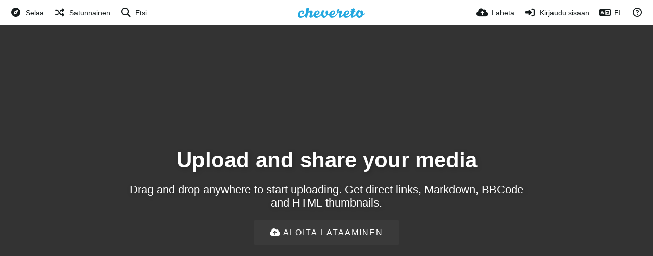

--- FILE ---
content_type: text/html; charset=UTF-8
request_url: http://imgximg.com/?lang=fi
body_size: 159093
content:
<!DOCTYPE HTML>
<html xml:lang="fi" lang="fi" dir="ltr" class="device-nonmobile palette-blanco unsafe-blur-off font-0" data-palette="blanco" prefix="og: http://ogp.me/ns#">
<head>
    <meta charset="utf-8">
    <title>IMGXIMG - image hosting (Suomi)</title>
<meta name="apple-mobile-web-app-status-bar-style" content="black">
<meta name="mobile-web-app-capable" content="yes">
<meta name="viewport" content="width=device-width, initial-scale=1">
<meta name="apple-mobile-web-app-title" content="IMGXIMG">
<meta name="description" content="A free image hosting service">
<link rel="manifest" href="/webmanifest">
    <meta name="generator" content="Chevereto 4">
<link rel="stylesheet" href="/content/legacy/themes/Peafowl/lib/peafowl.min.css?f7d4433161f3a89bfaae798b66952ae1">
<link rel="stylesheet" href="/content/legacy/themes/Peafowl/style.min.css?f7d4433161f3a89bfaae798b66952ae1">

<link rel="stylesheet" href="/content/legacy/themes/Peafowl/lib/font-awesome-6/css/all.min.css?f7d4433161f3a89bfaae798b66952ae1">
<script data-cfasync="false">document.documentElement.className += " js"; var devices = ["phone", "phablet", "tablet", "laptop", "desktop", "largescreen"], window_to_device = function () { for (var e = [480, 768, 992, 1200, 1880, 2180], t = [], n = "", d = document.documentElement.clientWidth || document.getElementsByTagName("body")[0].clientWidth || window.innerWidth, c = 0; c < devices.length; ++c)d >= e[c] && t.push(devices[c]); for (0 == t.length && t.push(devices[0]), n = t[t.length - 1], c = 0; c < devices.length; ++c)document.documentElement.className = document.documentElement.className.replace(devices[c], ""), c == devices.length - 1 && (document.documentElement.className += " " + n), document.documentElement.className = document.documentElement.className.replace(/\s+/g, " "); if ("laptop" == n || "desktop" == n) { var o = document.getElementById("pop-box-mask"); null !== o && o.parentNode.removeChild(o) } }; window_to_device(), window.onresize = window_to_device;</script>

    <link rel="shortcut icon" href="/content/images/system/default/favicon.png">
    <link rel="icon" type="image/png" href="/content/images/system/default/favicon.png" sizes="192x192">
    <link rel="apple-touch-icon" href="/content/images/system/default/favicon.png" sizes="180x180">
<meta property="og:type" content="website">
<meta property="og:url" content="http://imgximg.com/">
<meta property="og:title" content="image hosting">
<meta property="og:image" content="/content/images/system/default/home_cover.jpg">
<meta property="og:description" content="A free image hosting service">
<meta name="twitter:card" content="summary">
<meta name="twitter:description" content="A free image hosting service">
<meta name="twitter:title" content="IMGXIMG - image hosting (Suomi)">
<meta name="twitter:site" content="@chevereto">
<style>
.font-0, html.font-0 body {
    font-family: Helvetica, Arial, sans-serif;
}
.font-1, html.font-1 body {
    font-family: "Times New Roman", Times, serif;
}
.font-2, html.font-2 body {
    font-family: Georgia, serif;
}
.font-3, html.font-3 body {
    font-family: Tahoma, Verdana, sans-serif;
}
.font-4, html.font-4 body {
    font-family: "Trebuchet MS", Helvetica, sans-serif;
}
.font-5, html.font-5 body {
    font-family: Geneva, Verdana, sans-serif;
}
.font-6, html.font-6 body {
    font-family: "Courier New", Courier, monospace;
}
.font-7, html.font-7 body {
    font-family: "Brush Script MT", cursive;
}
.font-8, html.font-8 body {
    font-family: Copperplate, Papyrus, fantasy;
}
</style>
<style>
@media (prefers-color-scheme: dark) {
    .palette-system:root {
        color-scheme: dark;
--colorBlue: hsl(216, 73%, 52%);
--colorBlueHover: hsl(216, 73%, 42%);
--alertAccent: hsl(48, 89%, 50%);
--alertBackground: hsl(52, 100%, 90%);
--alertText: hsl(278, 22%, 10%);
--bodyBackground: hsl(0deg 0% 12.94%);
--bodyEmpty: hsl(0deg 0% 18.43%);
--bodySeparator: var(--bodyEmpty);
--bodyText: hsl(245, 5%, 80%);
--bodyTextSubtle: hsl(245, 5%, 45%);
--buttonDefaultBackground: var(--bodyEmpty);
--buttonDefaultHoverBackground: hsl(245, 5%, 10%);
--buttonDefaultHoverText: var(--colorAccent);
--buttonDefaultText: var(--bodyText);
--inputBackground: hsl(0deg 0% 18.43%);
--inputPlaceholderText: hsl(245, 5%, 50%);
--inputText: var(--bodyText);
--menuBackground: hsla(0deg, 0%, 18.43%, 75%);
--menuItemHoverBackground: var(--colorAccent);
--menuItemHoverText: hsl(245, 5%, 100%);
--menuItemText: #DEDEDE;
--menuSeparator: rgba(255, 255, 255, .1);
--menuText: #DEDEDE;
--modalBackground: var(--bodyBackground);
--modalText: var(--bodyText);
--topBarBackground: var(--bodyBackground);
--topBarText: var(--bodyText);
--topSubBarBackground: var(--bodyBackground);
--viewerBackground: hsl(0deg 0% 9.02%);
--linkText: rgb(41, 151, 255);
--buttonAccentBackground: rgb(0, 113, 227);
--buttonAccentHoverBackground: rgb(0, 118, 223);    }
}

.palette-dark:root {
    color-scheme: dark;
--colorBlue: hsl(216, 73%, 52%);
--colorBlueHover: hsl(216, 73%, 42%);
--alertAccent: hsl(48, 89%, 50%);
--alertBackground: hsl(52, 100%, 90%);
--alertText: hsl(278, 22%, 10%);
--bodyBackground: hsl(0deg 0% 12.94%);
--bodyEmpty: hsl(0deg 0% 18.43%);
--bodySeparator: var(--bodyEmpty);
--bodyText: hsl(245, 5%, 80%);
--bodyTextSubtle: hsl(245, 5%, 45%);
--buttonDefaultBackground: var(--bodyEmpty);
--buttonDefaultHoverBackground: hsl(245, 5%, 10%);
--buttonDefaultHoverText: var(--colorAccent);
--buttonDefaultText: var(--bodyText);
--inputBackground: hsl(0deg 0% 18.43%);
--inputPlaceholderText: hsl(245, 5%, 50%);
--inputText: var(--bodyText);
--menuBackground: hsla(0deg, 0%, 18.43%, 75%);
--menuItemHoverBackground: var(--colorAccent);
--menuItemHoverText: hsl(245, 5%, 100%);
--menuItemText: #DEDEDE;
--menuSeparator: rgba(255, 255, 255, .1);
--menuText: #DEDEDE;
--modalBackground: var(--bodyBackground);
--modalText: var(--bodyText);
--topBarBackground: var(--bodyBackground);
--topBarText: var(--bodyText);
--topSubBarBackground: var(--bodyBackground);
--viewerBackground: hsl(0deg 0% 9.02%);
--linkText: rgb(41, 151, 255);
--buttonAccentBackground: rgb(0, 113, 227);
--buttonAccentHoverBackground: rgb(0, 118, 223);}
.palette-lush:root{
    --alertAccent: hsl(48, 89%, 50%);
    --alertBackground: hsl(52, 100%, 90%);
    --alertText: hsl(278, 22%, 10%);
    --bodyBackground: hsl(150, 25%, 94%);
    --bodyEmpty: hsl(150, 25%, 85%);
    --bodySeparator: var(--bodyEmpty);
    --bodyText: hsl(150, 25%, 16%);
    --bodyTextDisabled: hsl(150, 25%, 50%);
    --bodyTextSubtle: hsl(189, 6%, 45%);
    --buttonAccentBackground: hsl(150, 25%, 70%);
    --buttonAccentHoverBackground: hsl(150, 25%, 60%);
    --buttonAccentHoverText: var(--buttonAccentText);
    --buttonAccentText: hsl(150, 25%, 20%);
    --buttonDefaultBackground: var(--bodyBackground);
    --buttonDefaultBorder: hsl(150, 25%, 80%);
    --buttonDefaultHoverBackground: hsl(150, 25%, 85%);
    --buttonDefaultHoverBorder: hsl(150, 25%, 80%);
    --buttonDefaultHoverText: hsl(150, 25%, 20%);
    --buttonDefaultText: hsl(150, 25%, 20%);
    --colorAccent: hsl(150, 40%, 50%);
    --colorAccentStrong: hsl(150, 25%, 40%);
    --inputBackground:  hsl(0, 0%, 100%);
    --inputPlaceholderText: hsl(150, 25%, 40%, 0.2);
    --inputText: var(--bodyText);
    --linkText: var(--colorAccent);
    --menuBackground: hsla(150, 25%, 90%, 80%);
    --menuItemHoverBackground: var(--colorAccent);
    --menuItemHoverText: #FFF;
    --menuItemText: var(--bodyText);
    --menuSeparator: hsl(150, 25%, 72%);
    --menuText: var(--bodyText);
    --modalBackground: var(--bodyBackground);
    --modalText: var(--bodyText);
    --topBarBackground: var(--bodyBackground);
    --topBarText: var(--bodyText);
    --listItemText: var(--bodyBackground);
}
.palette-graffiti:root {
    --alertAccent: hsl(48, 89%, 50%);
    --alertBackground: hsl(52, 100%, 90%);
    --alertText: var(--bodyText);
    --bodyBackground: hsl(279, 77%, 95%);
    --bodyEmpty: hsl(278, 80%, 91%);
    --bodySeparator: hsl(278, 80%, 94%);
    --bodyText: hsl(278, 22%, 10%);
    --bodyTextDisabled: hsl(278, 80%, 90%);
    --buttonAccentBackground: var(--colorAccent);
    --buttonAccentHoverBackground: var(--colorAccentStrong);
    --buttonAccentHoverText: var(--buttonAccentText);
    --buttonDefaultBackground: var(--bodyBackground);
    --buttonDefaultBorder: hsl(278, 80%, 90%);
    --buttonDefaultHoverBackground: var(--bodyEmpty);
    --buttonDefaultHoverBorder: hsl(278, 80%, 90%);
    --buttonDefaultHoverText: var(--colorAccentStrong);
    --buttonDefaultText: var(--colorAccent);
    --colorAccent: hsl(278, 33%, 44%);
    --colorAccentStrong: hsl(278, 33%, 40%);
    --inputBackground:  hsl(0, 0%, 100%);
    --inputText: hsl(278, 22%, 10%);
    --linkText: var(--colorAccent);
    --menuBackground: hsla(278, 80%, 90%, 80%);
    --menuItemHoverBackground: var(--colorAccent);
    --menuItemHoverText: #FFF;
    --menuItemText: var(--inputText);
    --menuSeparator: hsl(278, 80%, 79%);
    --menuText: var(--inputText);
    --modalBackground: var(--bodyBackground);
    --modalText: var(--inputText);
    --topBarBackground: var(--bodyBackground);
    --topBarText: var(--bodyText);
    --listItemText: var(--bodyBackground);
}
.palette-abstract:root {
    --alertAccent: hsl(48, 89%, 50%);
    --alertBackground: hsl(52, 100%, 90%);
    --alertText: hsl(278, 22%, 10%);
    --bodyBackground: hsl(15, 73%, 97%);
    --bodyEmpty: hsl(15, 100%, 92%);
    --bodySeparator: var(--bodyEmpty);
    --bodyText: hsl(15, 25%, 16%);
    --bodyTextDisabled: hsl(15, 100%, 90%);
    --bodyTextSubtle: hsl(189, 6%, 45%);
    --buttonAccentBackground: var(--colorAccent);
    --buttonAccentHoverBackground: var(--colorAccentStrong);
    --buttonAccentHoverText: var(--buttonAccentText);
    --buttonAccentText:  hsl(0, 0%, 100%);
    --buttonDefaultBackground: var(--bodyBackground);
    --buttonDefaultBorder: hsl(15, 70%, 90%);
    --buttonDefaultHoverBackground: hsl(15, 100%, 95%);
    --buttonDefaultHoverBorder: hsl(15, 80%, 90%);
    --buttonDefaultHoverText: var(--colorAccentStrong);
    --buttonDefaultText:  var(--colorAccentStrong);
    --colorAccent: hsl(15, 70%, 30%);
    --colorAccentStrong: hsl(15, 70%, 40%);
    --inputBackground: var(--buttonAccentText);
    --inputPlaceholderText: hsl(15, 100%, 20%, 0.3);
    --inputText: var(--bodyText);
    --linkText: var(--colorAccent);
    --menuBackground: hsla(15, 100%, 90%, 80%);
    --menuItemHoverBackground: var(--colorAccent);
    --menuItemHoverText: #FFF;
    --menuItemText: var(--bodyText);
    --menuSeparator: hsl(15, 71%, 74%);
    --menuText: var(--bodyText);
    --modalBackground: var(--bodyBackground);
    --modalText: var(--bodyText);
    --topBarBackground: var(--bodyBackground);
    --topBarText: var(--bodyText);
    --listItemText: var(--bodyBackground);
}
.palette-cheers:root {
    --alertAccent: hsl(48, 89%, 50%);
    --alertBackground: hsl(52, 100%, 90%);
    --alertText: hsl(278, 22%, 10%);
    --bodyBackground: hsl(42, 60%, 91%);
    --bodyEmpty: hsl(42, 80%, 82%);
    --bodySeparator: var(--bodyEmpty);
    --bodyText: hsl(42, 25%, 16%);
    --bodyTextDisabled: hsl(42, 100%, 50%);
    --bodyTextSubtle: hsl(189, 6%, 45%);
    --buttonAccentBackground: hsl(42, 100%, 70%);
    --buttonAccentHoverBackground: hsl(42, 100%, 60%);
    --buttonAccentHoverText: var(--buttonAccentText);
    --buttonAccentText: hsl(42, 80%, 20%);
    --buttonDefaultBackground: var(--bodyBackground);
    --buttonDefaultBorder: hsl(42, 70%, 80%);
    --buttonDefaultHoverBackground: hsl(42, 80%, 85%);
    --buttonDefaultHoverBorder: hsl(42, 80%, 80%);
    --buttonDefaultHoverText: hsl(42, 80%, 20%);
    --buttonDefaultText: hsl(42, 80%, 20%);
    --colorAccent: hsl(42, 100%, 50%);
    --colorAccentStrong: hsl(42, 100%, 40%);
    --inputBackground:  hsl(0, 0%, 100%);
    --inputPlaceholderText: hsl(42, 100%, 40%, 0.2);
    --inputText: var(--bodyText);
    --linkText: var(--colorAccent);
    --menuBackground: hsla(42, 90%, 90%, 80%);
    --menuItemHoverBackground: var(--colorAccent);
    --menuItemHoverText: #FFF;
    --menuItemText: var(--bodyText);
    --menuSeparator: hsl(42, 70%, 67%);
    --menuText: var(--bodyText);
    --modalBackground: var(--bodyBackground);
    --modalText: var(--bodyText);
    --topBarBackground: var(--bodyBackground); /* hsl(42, 100%, 70%) */
    --topBarText: var(--bodyText);
    --listItemText: var(--bodyBackground);
}
.palette-imgur:root {
    color-scheme: dark;
    --alertAccent: var(--colorAccent);
    --alertBackground: #463979;
    --alertText: var(--bodyText);
    --backgroundDarkAlpha: rgb(0 0 0 / 80%);
    --backgroundLightAlpha: rgba(26, 25, 62, .9);
    --bodyBackground: rgb(39,41,45);
    --bodyEmpty: hsl(222.35deg 10.83% 24.78%);
    --bodySeparator: #464b57;
    --bodyText: #DADCDF;
    --bodyTextDisabled: #b4b9c2;
    --bodyTextSubtle: #999;
    --buttonAccentHoverText: var(--buttonAccentText);
    --buttonAccentText: #FFF;
    --buttonDefaultBackground: #464b57;
    --buttonDefaultHoverBackground: var(--colorAccent);
    --buttonDefaultHoverText: var(--buttonAccentText);
    --buttonDefaultText: #FFF;
    --colorAccent: #1bb76e;
    --colorAccentStrong: #31be7c;
    --inputBackground: #191919;
    --inputPlaceholderText: #9298a0;
    --inputText: #f2f2f2;
    --linkText: var(--colorAccent);
    --menuBackground: hsl(222deg 6% 35% / 80%);
    --menuItemHoverBackground: #4a58fb;
    --menuItemHoverText: var(--buttonAccentText);
    --menuItemText: var(--buttonAccentText);
    --menuSeparator: rgb(11 14 15 / 10%);
    --menuText: var(--buttonAccentText);
    --modalBackground: rgb(60 66 75 / 50%);
    --modalText: var(--buttonAccentText);
    --topBarBackground: linear-gradient(180deg, #171544 0%, rgba(39,41,45,1));
    --topSubBarBackground: var(--bodyBackground);
    --topBarText: var(--bodyText);
    --viewerBackground: linear-gradient(180deg, transparent 0%, rgba(0,0,0,.1));
}
.palette-flickr:root {
    --bodyBackground: #f2f5f6;
    --colorAccent: #128fdc;
    --colorAccentStrong: #1c9be9;
    --linkText: #006dac;
    --topBarBackground: rgb(0 0 0 / 90%);
    --topSubBarBackground: var(--bodyBackground);
    --topBarText: #FFF;
    --viewerBackground: #212124;
}
.palette-deviantart:root {
    color-scheme: dark;
    --alertAccent: var(--colorAccent);
    --alertBackground: #9affde;
    --bodyBackground: #06070d;
    --bodyEmpty: var(--bodyBackground);
    --bodyText: #f2f2f2;
    --bodyTextSubtle: #5d5c6c;
    --buttonAccentHoverBackground: var(--colorAccentStrong);
    --buttonAccentHoverText: var(--buttonAccentText);
    --buttonAccentText: #FFF;
    --buttonDefaultBackground: var(--bodyBackground);
    --buttonDefaultHoverBackground:var(--bodyBackground);
    --buttonDefaultHoverText: var(--buttonDefaultText);
    --buttonDefaultText: #f2f2f2;
    --colorAccent: #00e59b;
    --colorAccentStrong: #31be7c;
    --inputBackground: #292f34;
    --inputPlaceholderText: #838592;
    --inputText: #838592;
    --linkText: var(--colorAccent);
    --menuBackground: var(--bodyBackground);
    --menuItemHoverBackground: #282f34;
    --menuItemHoverText: var(--colorAccent);
    --menuItemText: #b1b1b9;
    --menuText: var(--buttonAccentText);
    --modalText: var(--buttonDefaultText);
    --topBarBackground: #06070d;
    --topBarText: #fff;
    --viewerBackground: linear-gradient(180deg, rgba(26,28,35,1) 0%, rgba(11,13,18,1) 100%);
}
.palette-cmyk:root {
    color-scheme: dark;
    --alertAccent: var(--buttonAccentBackground);
    --alertBackground: #fff5b3;
    --alertText: var(--bodyText);
    --bodyBackground: #000;
    --bodyEmpty: #000e10;
    --bodySeparator: #370f1d;
    --bodyText: #00bcd4;
    --bodyTextSubtle: var(--buttonAccentBackground);
    --buttonAccentBackground: #ec407a;
    --buttonAccentHoverBackground: var(--bodyText);
    --buttonAccentHoverText: #fff;
    --buttonAccentText: var(--buttonAccentHoverText);
    --buttonDefaultBackground: var(--bodyBackground);
    --buttonDefaultHoverBackground: var(--bodyBackground);
    --buttonDefaultHoverText: #ffd54f;
    --buttonDefaultText: var(--buttonAccentBackground);
    --colorAccent: var( --buttonDefaultHoverText);
    --inputBackground: #edcf6e;
    --inputPlaceholderText: var(--bodyBackground);
    --linkText: var(--buttonDefaultHoverText);
    --menuBackground: rgb(0 0 0 / 70%);
    --menuItemHoverBackground: var(--buttonAccentBackground);
    --menuItemHoverText: var(--buttonAccentText);
    --menuItemText: var(--buttonDefaultHoverText);
    --menuSeparator: rgb(11 14 15 / 10%);
    --menuText: var(--buttonAccentHoverText);
    --modalBackground: var(--bodyBackground);
    --modalText: var(--bodyText);
    --topBarBackground: rgb(0 0 0 / 70%);
    --topBarText: var(--bodyText);
    --viewerBackground: linear-gradient(180deg, rgba(26,28,35,1) 0%, rgba(11,13,18,1) 100%);
}
</style>
<link rel="alternate" hreflang="x-default" href="http://imgximg.com/">
<link rel="alternate" hreflang="ar" href="http://imgximg.com/?lang=ar">
<link rel="alternate" hreflang="bg-bg" href="http://imgximg.com/?lang=bg-BG">
<link rel="alternate" hreflang="bs-ba" href="http://imgximg.com/?lang=bs-BA">
<link rel="alternate" hreflang="ca" href="http://imgximg.com/?lang=ca">
<link rel="alternate" hreflang="cs" href="http://imgximg.com/?lang=cs">
<link rel="alternate" hreflang="da" href="http://imgximg.com/?lang=da">
<link rel="alternate" hreflang="de" href="http://imgximg.com/?lang=de">
<link rel="alternate" hreflang="de-de" href="http://imgximg.com/?lang=de-DE">
<link rel="alternate" hreflang="el" href="http://imgximg.com/?lang=el">
<link rel="alternate" hreflang="en" href="http://imgximg.com/">
<link rel="alternate" hreflang="es" href="http://imgximg.com/?lang=es">
<link rel="alternate" hreflang="et-ee" href="http://imgximg.com/?lang=et-EE">
<link rel="alternate" hreflang="fa" href="http://imgximg.com/?lang=fa">
<link rel="alternate" hreflang="fi" href="http://imgximg.com/?lang=fi">
<link rel="alternate" hreflang="fr" href="http://imgximg.com/?lang=fr">
<link rel="alternate" hreflang="he" href="http://imgximg.com/?lang=he">
<link rel="alternate" hreflang="hr" href="http://imgximg.com/?lang=hr">
<link rel="alternate" hreflang="hu" href="http://imgximg.com/?lang=hu">
<link rel="alternate" hreflang="id" href="http://imgximg.com/?lang=id">
<link rel="alternate" hreflang="it" href="http://imgximg.com/?lang=it">
<link rel="alternate" hreflang="ja" href="http://imgximg.com/?lang=ja">
<link rel="alternate" hreflang="ko" href="http://imgximg.com/?lang=ko">
<link rel="alternate" hreflang="lt-lt" href="http://imgximg.com/?lang=lt-LT">
<link rel="alternate" hreflang="nb" href="http://imgximg.com/?lang=nb">
<link rel="alternate" hreflang="nl" href="http://imgximg.com/?lang=nl">
<link rel="alternate" hreflang="pl" href="http://imgximg.com/?lang=pl">
<link rel="alternate" hreflang="pt" href="http://imgximg.com/?lang=pt">
<link rel="alternate" hreflang="pt-br" href="http://imgximg.com/?lang=pt-BR">
<link rel="alternate" hreflang="ro" href="http://imgximg.com/?lang=ro">
<link rel="alternate" hreflang="ru" href="http://imgximg.com/?lang=ru">
<link rel="alternate" hreflang="sk" href="http://imgximg.com/?lang=sk">
<link rel="alternate" hreflang="sr-rs" href="http://imgximg.com/?lang=sr-RS">
<link rel="alternate" hreflang="sv" href="http://imgximg.com/?lang=sv">
<link rel="alternate" hreflang="th" href="http://imgximg.com/?lang=th">
<link rel="alternate" hreflang="tr" href="http://imgximg.com/?lang=tr">
<link rel="alternate" hreflang="uk" href="http://imgximg.com/?lang=uk">
<link rel="alternate" hreflang="vi" href="http://imgximg.com/?lang=vi">
<link rel="alternate" hreflang="zh-cn" href="http://imgximg.com/?lang=zh-CN">
<link rel="alternate" hreflang="zh-tw" href="http://imgximg.com/?lang=zh-TW">
</head>
<body id="index" class="landing" data-route="index">
    <header id="top-bar" class="top-bar top-bar--main">
        <div class="content-width">
            <div id="logo" class="top-bar-logo no-select">
                <a href="/"><img src="/content/images/system/default/logo.svg" alt="IMGXIMG"></a>
            </div>
                <ul class="top-bar-left float-left">
                    <li data-action="top-bar-menu-full" data-nav="mobile-menu" class="top-btn-el phone-show hidden">
                        <span class="top-btn-text"><span class="icon fas fa-bars"></span></span>
                    </li>
                                            <li id="top-bar-explore" data-nav="explore" class="phone-hide-- menu-hide pop-keep-click pop-btn pop-btn-show">
                                                        <span class="top-btn-text"><span class="icon fas fa-compass"></span><span class="btn-text phone-hide phablet-hide">Selaa</span></span>
                            <div class="pop-box --auto-cols arrow-box arrow-box-top anchor-left">

                                <div class="pop-box-inner pop-box-menu">
                                        <div class="pop-box-label">Löytö</div>
                                        <ul>
<li><a href="/explore/recent"><span class="btn-icon fas fa-history"></span><span class="btn-text">Viimeaikainen</span></a></li><li><a href="/explore/trending"><span class="btn-icon fas fa-chart-simple"></span><span class="btn-text">Nousussa</span></a></li><li><a href="/explore/popular"><span class="btn-icon fas fa-heart"></span><span class="btn-text">Suosittu</span></a></li>                                        </ul>
                                                                                <div class="or-separator margin-top-5 margin-bottom-5"></div>
                                        <div class="pop-box-label">Sisältö</div>
                                        <ul>
<li><a href="/explore/images"><span class="btn-icon fas fa-image"></span><span class="btn-text">Kuvat</span></a></li><li><a href="/explore/videos"><span class="btn-icon fas fa-video"></span><span class="btn-text">Videos</span></a></li><li><a href="/explore/animated"><span class="btn-icon fas fa-play"></span><span class="btn-text">Animoitu</span></a></li><li><a href="/explore/tags"><span class="btn-icon fas fa-tags"></span><span class="btn-text">Tags</span></a></li><li><a href="/explore/albums"><span class="btn-icon fas fa-photo-film"></span><span class="btn-text">Albumit</span></a></li><li><a href="/explore/users"><span class="btn-icon fas fa-users"></span><span class="btn-text">Käyttäjät</span></a></li>                                        </ul>
                                </div>
                            </div>
                        </li>
                    
                                            <li id="top-bar-random" data-nav="random" class="top-btn-el phone-hide">
                            <a aria-label="Satunnainen" href="/?random"><span class="top-btn-text"><span class="icon fas fa-random"></span><span class="btn-text phone-hide phablet-hide">Satunnainen</span></span></a>
                        </li>
                    
                                            <li data-action="top-bar-search" data-nav="search" class="phone-hide pop-btn">
                            <span class="top-btn-text"><span class="icon fas fa-search"></span><span class="btn-text phone-hide phablet-hide">Etsi</span></span>
                        </li>
                        <li data-action="top-bar-search-input" class="top-bar-search-input phone-hide pop-btn pop-keep-click hidden">
                            <div class="input-search">
                                <form action="/search/images/" method="get">
                                    <input required class="search" type="text" placeholder="Etsi" autocomplete="off" spellcheck="false" name="q">
                                </form>
                                <span class="fas fa-search icon--search"></span><span class="icon--close fas fa-times" data-action="clear-search" title="Sulje"></span><span class="icon--settings fa-solid fa-sliders" data-modal="form" data-target="advanced-search" title="Tarkennettu haku"></span>
                            </div>
                        </li>
                        <div class="hidden" data-modal="advanced-search">
                            <span class="modal-box-title"><i class="fa-solid fa-sliders margin-right-5"></i>Tarkennettu haku</span>
                            <form action="/search/images/" method="get" data-beforeunload="continue">
		<div class="input-label">
		<label for="as_q">Kaikilla näillä sanoilla</label>
		<input type="text" id="as_q" name="as_q" class="text-input" placeholder="Kirjoita tärkeät sanat: kolmivärinen rottaterrieri">
	</div>
		<div class="input-label">
		<label for="as_epq">Juuri tällä sanalla tai ilmauksella</label>
		<input type="text" id="as_epq" name="as_epq" class="text-input" placeholder="Kirjoita tarkat sanat lainausmerkkien sisään:  &quot;kolmivärinen rottaterrieri&quot;">
	</div>
		<div class="input-label">
		<label for="as_eq">Ei millään näistä sanoista</label>
		<input type="text" id="as_eq" name="as_eq" class="text-input" placeholder="Lisää miinusmerkki niiden sanojen eteen, joilla et halua hakea: -nainen, -&quot;elin&quot;">
	</div>
			</form>
                        </div>
                                    </ul>
                        <ul class="top-bar-right float-right keep-visible">

                                                <li data-action="top-bar-upload" data-link="js" data-nav="upload" class="top-btn-el" >
                        <a aria-label="Lähetä" href="/upload" class="top-btn-text"><span class="icon fas fa-cloud-upload-alt"></span><span class="btn-text phone-hide phablet-hide">Lähetä</span></a>
                    </li>
                
                                    <li id="top-bar-signin" data-nav="signin" class="top-btn-el">
                        <a aria-label="Kirjaudu sisään" href="/login" class="top-btn-text"><span class="icon fas fa-sign-in-alt"></span><span class="btn-text phone-hide phablet-hide">Kirjaudu sisään</span>
                        </a>
                    </li>
                                            <li data-nav="language" class="phone-hide pop-btn">
                        <span class="top-btn-text">
                <span class="icon fas fa-language"></span><span class="btn-text phablet-hide">FI</span>
            </span>
            <div class="pop-box --auto-cols pbcols5 arrow-box arrow-box-top anchor-center">
                <div class="pop-box-inner pop-box-menu pop-box-menucols">
                    <ul>
                        <li><a href="http://imgximg.com/?lang=ar">العربية</a></li>
<li><a href="http://imgximg.com/?lang=bg-BG">Български</a></li>
<li><a href="http://imgximg.com/?lang=bs-BA">Bosanski</a></li>
<li><a href="http://imgximg.com/?lang=ca">Сatalà</a></li>
<li><a href="http://imgximg.com/?lang=cs">Čeština</a></li>
<li><a href="http://imgximg.com/?lang=da">Dansk</a></li>
<li><a href="http://imgximg.com/?lang=de">Deutsch</a></li>
<li><a href="http://imgximg.com/?lang=de-DE">Deutsch (Deutschland)</a></li>
<li><a href="http://imgximg.com/?lang=el">Ελληνικά</a></li>
<li><a href="http://imgximg.com/?lang=en">English</a></li>
<li><a href="http://imgximg.com/?lang=es">Español</a></li>
<li><a href="http://imgximg.com/?lang=et-EE">Eesti (Eesti)</a></li>
<li><a href="http://imgximg.com/?lang=fa">فارسی</a></li>
<li class="current"><a href="http://imgximg.com/?lang=fi">Suomi</a></li>
<li><a href="http://imgximg.com/?lang=fr">Français</a></li>
<li><a href="http://imgximg.com/?lang=he">עברית</a></li>
<li><a href="http://imgximg.com/?lang=hr">Hrvatski</a></li>
<li><a href="http://imgximg.com/?lang=hu">Magyar</a></li>
<li><a href="http://imgximg.com/?lang=id">Bahasa Indonesia</a></li>
<li><a href="http://imgximg.com/?lang=it">Italiano</a></li>
<li><a href="http://imgximg.com/?lang=ja">日本語</a></li>
<li><a href="http://imgximg.com/?lang=ko">한국어</a></li>
<li><a href="http://imgximg.com/?lang=lt-LT">Lietuvių (Lietuva)</a></li>
<li><a href="http://imgximg.com/?lang=nb">‪Norsk Bokmål‬</a></li>
<li><a href="http://imgximg.com/?lang=nl">Nederlands</a></li>
<li><a href="http://imgximg.com/?lang=pl">Polski</a></li>
<li><a href="http://imgximg.com/?lang=pt">Português</a></li>
<li><a href="http://imgximg.com/?lang=pt-BR">Português (Brasil)</a></li>
<li><a href="http://imgximg.com/?lang=ro">Română</a></li>
<li><a href="http://imgximg.com/?lang=ru">Русский</a></li>
<li><a href="http://imgximg.com/?lang=sk">Slovenčina</a></li>
<li><a href="http://imgximg.com/?lang=sr-RS">Српски</a></li>
<li><a href="http://imgximg.com/?lang=sv">Svenska</a></li>
<li><a href="http://imgximg.com/?lang=th">ไทย</a></li>
<li><a href="http://imgximg.com/?lang=tr">Türkçe</a></li>
<li><a href="http://imgximg.com/?lang=uk">Українська</a></li>
<li><a href="http://imgximg.com/?lang=vi">Tiếng Việt</a></li>
<li><a href="http://imgximg.com/?lang=zh-CN">简体中文</a></li>
<li><a href="http://imgximg.com/?lang=zh-TW">繁體中文</a></li>
                    </ul>
                </div>
            </div>
        </li>
                                                                <li data-nav="about" class="phone-hide pop-btn pop-keep-click">
                            <span class="top-btn-text">
                                <span class="icon far fa-question-circle"></span><span class="btn-text phone-hide phablet-hide laptop-hide tablet-hide desktop-hide">Tietoa</span>
                            </span>
                            <div class="pop-box arrow-box arrow-box-top anchor-right">
                                <div class="pop-box-inner pop-box-menu">
                                    <ul>
                                                                                    <li class="with-icon"><a href="/api-v1"><span class="btn-icon fas fa-project-diagram"></span> API</a>
                                            </li>
                                                                <li class="with-icon"><a href="/plugin"><span class="btn-icon fas fa-plug-circle-plus"></span> Liitännäinen</a>
                                            </li>
                                                                <li class="with-icon"><a href="/page/tos"><span class="btn-icon fas fa-landmark"></span> Terms of service</a>
                                            </li>
                                                                <li class="with-icon"><a href="/page/privacy"><span class="btn-icon fas fa-lock"></span> Privacy</a>
                                            </li>
                                                                <li class="with-icon"><a href="/page/contact"><span class="btn-icon fas fa-at"></span> Contact</a>
                                            </li>
                                                        </ul>
                                </div>
                            </div>
                        </li>
                </ul>
        </div>
    </header>
    <div id="home-cover">
	<div id="home-cover-slideshow">
        <div class="home-cover-img" data-src="/content/images/system/default/home_cover.jpg"></div>
    </div>
	<div id="home-cover-content" class="c20 phone-c1 phablet-c1 fluid-column center-box padding-left-10 padding-right-10">
				<h1>Upload and share your media</h1>
        <p class="c20 center-box text-align-center">Drag and drop anywhere to start uploading. Get direct links, Markdown, BBCode and HTML thumbnails.        </p>
		<div class="home-buttons">
			<a data-trigger="anywhere-upload-input"  class="btn btn-big black"><i class="fas fa-cloud-upload-alt"></i><span class="btn-text">Aloita lataaminen</span></a>		</div>
			</div>
</div>
<script>
document.addEventListener("DOMContentLoaded", function() {
	if(typeof CHV == "undefined") {
		CHV = {obj: {}, fn: {}, str:{}};
	} else {
		if(typeof CHV.obj.embed_share_tpl == "undefined") {
			CHV.obj.embed_share_tpl = {};
		}
		if(typeof CHV.obj.embed_upload_tpl == "undefined") {
			CHV.obj.embed_upload_tpl = {};
		}
	}
	CHV.obj.embed_share_tpl = {"links":{"label":"Linkki","options":{"viewer-links":{"label":"Viewer link","template":"%URL_VIEWER%","size":"viewer"},"direct-links":{"label":"Suora link","template":"%URL%","size":"full"},"frame-links":{"label":"Frame link","template":"%URL_FRAME%","size":"full"},"thumb-links":{"label":"Thumbnail link","template":"%THUMB_URL%","size":"thumb"},"medium-links":{"label":"Medium link","template":"%MEDIUM_URL%","size":"medium"}}},"html-codes":{"label":"HTML","options":{"html-embed":{"label":"HTML embed","template":{"image":"<img src=\"%URL%\" alt=\"%DISPLAY_TITLE%\" border=\"0\">","video":"<video src=\"%URL%\" controls poster=\"%URL_FRAME%\"><\/video>"},"size":"full"},"full-html-embed":{"label":"HTML full linked","template":{"image":"<a href=\"%URL_VIEWER%\"><img src=\"%URL%\" alt=\"%DISPLAY_TITLE%\" border=\"0\"><\/a>","video":"<a href=\"%URL_VIEWER%\"><video src=\"%URL%\" controls poster=\"%URL_FRAME%\"><\/video><\/a>"},"size":"full"},"medium-html-embed":{"label":"HTML medium linked","template":"<a href=\"%URL_VIEWER%\"><img src=\"%MEDIUM_URL%\" alt=\"%DISPLAY_TITLE%\" border=\"0\"><\/a>","size":"medium"},"thumb-html-embed":{"label":"HTML thumbnail linked","template":"<a href=\"%URL_VIEWER%\"><img src=\"%THUMB_URL%\" alt=\"%DISPLAY_TITLE%\" border=\"0\"><\/a>","size":"thumb"}}},"markdown":{"label":"Markdown","options":{"markdown-embed":{"label":"Markdown full","template":{"image":"![%DISPLAY_TITLE%](%URL%)","video":"[![%DISPLAY_TITLE%](%URL_FRAME%)](%URL_VIEWER%)"},"size":"full"},"full-markdown-embed":{"label":"Markdown full linked","template":{"image":"[![%DISPLAY_TITLE%](%URL%)](%URL_VIEWER%)","video":"[![%DISPLAY_TITLE%](%URL_FRAME%)](%URL_VIEWER%)"},"size":"full"},"medium-markdown-embed":{"label":"Markdown medium linked","template":"[![%DISPLAY_TITLE%](%MEDIUM_URL%)](%URL_VIEWER%)","size":"medium"},"thumb-markdown-embed":{"label":"Markdown thumbnail linked","template":"[![%DISPLAY_TITLE%](%THUMB_URL%)](%URL_VIEWER%)","size":"thumb"}}},"bbcodes":{"label":"BBCode","options":{"bbcode-embed":{"label":"BBCode full","template":{"image":"[img]%URL%[\/img]","video":"[video]%URL%[\/video]"},"size":"full"},"full-bbcode-embed":{"label":"BBCode full linked","template":{"image":"[url=%URL_VIEWER%][img]%URL%[\/img][\/url]","video":"[url=%URL_VIEWER%][video]%URL%[\/video][\/url]"},"size":"full"},"medium-bbcode-embed":{"label":"BBCode medium linked","template":"[url=%URL_VIEWER%][img]%MEDIUM_URL%[\/img][\/url]","size":"medium"},"thumb-bbcode-embed":{"label":"BBCode thumbnail linked","template":"[url=%URL_VIEWER%][img]%THUMB_URL%[\/img][\/url]","size":"thumb"}}}};
	CHV.obj.embed_upload_tpl = {"links":{"label":"Linkki","options":{"viewer-links":{"label":"Viewer link","template":"%URL_VIEWER%","size":"viewer"},"direct-links":{"label":"Suora link","template":"%URL%","size":"full"},"frame-links":{"label":"Frame link","template":"%URL_FRAME%","size":"full"},"thumb-links":{"label":"Thumbnail link","template":"%THUMB_URL%","size":"thumb"},"medium-links":{"label":"Medium link","template":"%MEDIUM_URL%","size":"medium"},"delete-links":{"label":"Poista link","template":"%DELETE_URL%","size":"full"}}},"html-codes":{"label":"HTML","options":{"html-embed":{"label":"HTML embed","template":{"image":"<img src=\"%URL%\" alt=\"%DISPLAY_TITLE%\" border=\"0\">","video":"<video src=\"%URL%\" controls poster=\"%URL_FRAME%\"><\/video>"},"size":"full"},"full-html-embed":{"label":"HTML full linked","template":{"image":"<a href=\"%URL_VIEWER%\"><img src=\"%URL%\" alt=\"%DISPLAY_TITLE%\" border=\"0\"><\/a>","video":"<a href=\"%URL_VIEWER%\"><video src=\"%URL%\" controls poster=\"%URL_FRAME%\"><\/video><\/a>"},"size":"full"},"medium-html-embed":{"label":"HTML medium linked","template":"<a href=\"%URL_VIEWER%\"><img src=\"%MEDIUM_URL%\" alt=\"%DISPLAY_TITLE%\" border=\"0\"><\/a>","size":"medium"},"thumb-html-embed":{"label":"HTML thumbnail linked","template":"<a href=\"%URL_VIEWER%\"><img src=\"%THUMB_URL%\" alt=\"%DISPLAY_TITLE%\" border=\"0\"><\/a>","size":"thumb"}}},"markdown":{"label":"Markdown","options":{"markdown-embed":{"label":"Markdown full","template":{"image":"![%DISPLAY_TITLE%](%URL%)","video":"[![%DISPLAY_TITLE%](%URL_FRAME%)](%URL_VIEWER%)"},"size":"full"},"full-markdown-embed":{"label":"Markdown full linked","template":{"image":"[![%DISPLAY_TITLE%](%URL%)](%URL_VIEWER%)","video":"[![%DISPLAY_TITLE%](%URL_FRAME%)](%URL_VIEWER%)"},"size":"full"},"medium-markdown-embed":{"label":"Markdown medium linked","template":"[![%DISPLAY_TITLE%](%MEDIUM_URL%)](%URL_VIEWER%)","size":"medium"},"thumb-markdown-embed":{"label":"Markdown thumbnail linked","template":"[![%DISPLAY_TITLE%](%THUMB_URL%)](%URL_VIEWER%)","size":"thumb"}}},"bbcodes":{"label":"BBCode","options":{"bbcode-embed":{"label":"BBCode full","template":{"image":"[img]%URL%[\/img]","video":"[video]%URL%[\/video]"},"size":"full"},"full-bbcode-embed":{"label":"BBCode full linked","template":{"image":"[url=%URL_VIEWER%][img]%URL%[\/img][\/url]","video":"[url=%URL_VIEWER%][video]%URL%[\/video][\/url]"},"size":"full"},"medium-bbcode-embed":{"label":"BBCode medium linked","template":"[url=%URL_VIEWER%][img]%MEDIUM_URL%[\/img][\/url]","size":"medium"},"thumb-bbcode-embed":{"label":"BBCode thumbnail linked","template":"[url=%URL_VIEWER%][img]%THUMB_URL%[\/img][\/url]","size":"thumb"}}}};
});
</script>
<div data-modal="form-embed-codes" class="hidden">
	<span class="modal-box-title"><i class="fas fa-code"></i> Upotuskoodit</span>
    <div class="image-preview"></div>
	<div class="input-label margin-bottom-0">
		<div class="c8 margin-bottom-10">
			<select name="form-embed-toggle" id="form-embed-toggle" class="text-input" data-combo="form-embed-toggle-combo">
				<optgroup label="Linkki">
	<option value="viewer-links" data-size="viewer">Viewer link</option>
	<option value="direct-links" data-size="full">Suora link</option>
	<option value="frame-links" data-size="full">Frame link</option>
	<option value="thumb-links" data-size="thumb">Thumbnail link</option>
	<option value="medium-links" data-size="medium">Medium link</option>
</optgroup><optgroup label="HTML">
	<option value="html-embed" data-size="full">HTML embed</option>
	<option value="full-html-embed" data-size="full">HTML full linked</option>
	<option value="medium-html-embed" data-size="medium">HTML medium linked</option>
	<option value="thumb-html-embed" data-size="thumb">HTML thumbnail linked</option>
</optgroup><optgroup label="Markdown">
	<option value="markdown-embed" data-size="full">Markdown full</option>
	<option value="full-markdown-embed" data-size="full">Markdown full linked</option>
	<option value="medium-markdown-embed" data-size="medium">Markdown medium linked</option>
	<option value="thumb-markdown-embed" data-size="thumb">Markdown thumbnail linked</option>
</optgroup><optgroup label="BBCode">
	<option value="bbcode-embed" data-size="full">BBCode full</option>
	<option value="full-bbcode-embed" data-size="full">BBCode full linked</option>
	<option value="medium-bbcode-embed" data-size="medium">BBCode medium linked</option>
	<option value="thumb-bbcode-embed" data-size="thumb">BBCode thumbnail linked</option>
</optgroup>			</select>
		</div>
		<div id="form-embed-toggle-combo">
			<div data-combo-value="viewer-links" class="switch-combo">
							<textarea id="modal-embed-code-0" class="r3 resize-vertical" name="viewer-links" data-size="viewer" data-focus="select-all"></textarea>
							<button type="button" class="input-action" data-action="copy" data-action-target="#modal-embed-code-0"><i class="far fa-copy"></i> kopioi</button>
						</div>
<div data-combo-value="direct-links" class="switch-combo soft-hidden">
							<textarea id="modal-embed-code-1" class="r3 resize-vertical" name="direct-links" data-size="full" data-focus="select-all"></textarea>
							<button type="button" class="input-action" data-action="copy" data-action-target="#modal-embed-code-1"><i class="far fa-copy"></i> kopioi</button>
						</div>
<div data-combo-value="frame-links" class="switch-combo soft-hidden">
							<textarea id="modal-embed-code-2" class="r3 resize-vertical" name="frame-links" data-size="full" data-focus="select-all"></textarea>
							<button type="button" class="input-action" data-action="copy" data-action-target="#modal-embed-code-2"><i class="far fa-copy"></i> kopioi</button>
						</div>
<div data-combo-value="thumb-links" class="switch-combo soft-hidden">
							<textarea id="modal-embed-code-3" class="r3 resize-vertical" name="thumb-links" data-size="thumb" data-focus="select-all"></textarea>
							<button type="button" class="input-action" data-action="copy" data-action-target="#modal-embed-code-3"><i class="far fa-copy"></i> kopioi</button>
						</div>
<div data-combo-value="medium-links" class="switch-combo soft-hidden">
							<textarea id="modal-embed-code-4" class="r3 resize-vertical" name="medium-links" data-size="medium" data-focus="select-all"></textarea>
							<button type="button" class="input-action" data-action="copy" data-action-target="#modal-embed-code-4"><i class="far fa-copy"></i> kopioi</button>
						</div>
<div data-combo-value="html-embed" class="switch-combo soft-hidden">
							<textarea id="modal-embed-code-5" class="r3 resize-vertical" name="html-embed" data-size="full" data-focus="select-all"></textarea>
							<button type="button" class="input-action" data-action="copy" data-action-target="#modal-embed-code-5"><i class="far fa-copy"></i> kopioi</button>
						</div>
<div data-combo-value="full-html-embed" class="switch-combo soft-hidden">
							<textarea id="modal-embed-code-6" class="r3 resize-vertical" name="full-html-embed" data-size="full" data-focus="select-all"></textarea>
							<button type="button" class="input-action" data-action="copy" data-action-target="#modal-embed-code-6"><i class="far fa-copy"></i> kopioi</button>
						</div>
<div data-combo-value="medium-html-embed" class="switch-combo soft-hidden">
							<textarea id="modal-embed-code-7" class="r3 resize-vertical" name="medium-html-embed" data-size="medium" data-focus="select-all"></textarea>
							<button type="button" class="input-action" data-action="copy" data-action-target="#modal-embed-code-7"><i class="far fa-copy"></i> kopioi</button>
						</div>
<div data-combo-value="thumb-html-embed" class="switch-combo soft-hidden">
							<textarea id="modal-embed-code-8" class="r3 resize-vertical" name="thumb-html-embed" data-size="thumb" data-focus="select-all"></textarea>
							<button type="button" class="input-action" data-action="copy" data-action-target="#modal-embed-code-8"><i class="far fa-copy"></i> kopioi</button>
						</div>
<div data-combo-value="markdown-embed" class="switch-combo soft-hidden">
							<textarea id="modal-embed-code-9" class="r3 resize-vertical" name="markdown-embed" data-size="full" data-focus="select-all"></textarea>
							<button type="button" class="input-action" data-action="copy" data-action-target="#modal-embed-code-9"><i class="far fa-copy"></i> kopioi</button>
						</div>
<div data-combo-value="full-markdown-embed" class="switch-combo soft-hidden">
							<textarea id="modal-embed-code-10" class="r3 resize-vertical" name="full-markdown-embed" data-size="full" data-focus="select-all"></textarea>
							<button type="button" class="input-action" data-action="copy" data-action-target="#modal-embed-code-10"><i class="far fa-copy"></i> kopioi</button>
						</div>
<div data-combo-value="medium-markdown-embed" class="switch-combo soft-hidden">
							<textarea id="modal-embed-code-11" class="r3 resize-vertical" name="medium-markdown-embed" data-size="medium" data-focus="select-all"></textarea>
							<button type="button" class="input-action" data-action="copy" data-action-target="#modal-embed-code-11"><i class="far fa-copy"></i> kopioi</button>
						</div>
<div data-combo-value="thumb-markdown-embed" class="switch-combo soft-hidden">
							<textarea id="modal-embed-code-12" class="r3 resize-vertical" name="thumb-markdown-embed" data-size="thumb" data-focus="select-all"></textarea>
							<button type="button" class="input-action" data-action="copy" data-action-target="#modal-embed-code-12"><i class="far fa-copy"></i> kopioi</button>
						</div>
<div data-combo-value="bbcode-embed" class="switch-combo soft-hidden">
							<textarea id="modal-embed-code-13" class="r3 resize-vertical" name="bbcode-embed" data-size="full" data-focus="select-all"></textarea>
							<button type="button" class="input-action" data-action="copy" data-action-target="#modal-embed-code-13"><i class="far fa-copy"></i> kopioi</button>
						</div>
<div data-combo-value="full-bbcode-embed" class="switch-combo soft-hidden">
							<textarea id="modal-embed-code-14" class="r3 resize-vertical" name="full-bbcode-embed" data-size="full" data-focus="select-all"></textarea>
							<button type="button" class="input-action" data-action="copy" data-action-target="#modal-embed-code-14"><i class="far fa-copy"></i> kopioi</button>
						</div>
<div data-combo-value="medium-bbcode-embed" class="switch-combo soft-hidden">
							<textarea id="modal-embed-code-15" class="r3 resize-vertical" name="medium-bbcode-embed" data-size="medium" data-focus="select-all"></textarea>
							<button type="button" class="input-action" data-action="copy" data-action-target="#modal-embed-code-15"><i class="far fa-copy"></i> kopioi</button>
						</div>
<div data-combo-value="thumb-bbcode-embed" class="switch-combo soft-hidden">
							<textarea id="modal-embed-code-16" class="r3 resize-vertical" name="thumb-bbcode-embed" data-size="thumb" data-focus="select-all"></textarea>
							<button type="button" class="input-action" data-action="copy" data-action-target="#modal-embed-code-16"><i class="far fa-copy"></i> kopioi</button>
						</div>
		</div>
	</div>
</div>
<div id="anywhere-upload" class="no-select upload-box upload-box--fixed upload-box--hidden queueEmpty" data-queue-size="0">
	<div class="content-width">
    	<div class="upload-box-inner">
        	<div class="upload-box-heading c18 center-box">
				<div class="upload-box-status">
					<div data-group="upload">
						<span class="icon fas fa-photo-video color-accent cursor-pointer" data-trigger="anywhere-upload-input"></span>
						<div class="heading device-mobile--hide"><a data-trigger="anywhere-upload-input">Drag and drop or paste files here to upload</a></div>
						<div class="heading device-nonmobile--hide"><a data-trigger="anywhere-upload-input">Select the files to upload</a></div>
                        						<div class="device-mobile--hide upload-box-status-text">Du kan också prova <a data-trigger="anywhere-upload-input"><i class="fas fa-folder-plus margin-right-5"></i>Selaa tietokoneeltasi</a>.</div>
						<div class="device-nonmobile--hide upload-box-status-text">You can also <a data-trigger="anywhere-upload-input"><i class="fas fa-folder-plus margin-right-5"></i>browse from device</a> or <a data-trigger="anywhere-upload-input-camera"><i class="fas fa-camera margin-right-5"></i>use camera</a>.</div>
                        <div class="upload-box-allowed-files margin-top-10 text-transform-uppercase">
                            <span>JPG JPEG PNG BMP GIF WEBP</span>
                            <span class="margin-left-5 display-inline-block">max 500 KB                            <span class="fas fa-exclamation-triangle" rel="tooltip" data-tiptip="top" title="Rekisteröidy saadaksesi 25 MB"></span>
                            </span>
                        </div>
					</div>
					<div data-group="upload-queue-ready" class="soft-hidden">
						<span class="icon fas fa-photo-video color-accent cursor-pointer" data-trigger="anywhere-upload-input"></span>
						<div class="heading device-mobile--hide">Customize upload by clicking on any preview</div>
						<div class="heading device-nonmobile--hide">Customize upload by touching on any preview</div>
                        <div class="device-mobile--hide upload-box-status-text">Du kan också prova <a data-trigger="anywhere-upload-input"><i class="fas fa-folder-plus margin-right-5"></i>Selaa tietokoneeltasi</a>.</div>
						<div class="device-nonmobile--hide upload-box-status-text">You can also <a data-trigger="anywhere-upload-input"><i class="fas fa-folder-plus margin-right-5"></i>browse from device</a> or <a data-trigger="anywhere-upload-input-camera"><i class="fas fa-camera margin-right-5"></i>use camera</a>.</div>
					</div>
					<div data-group="uploading" class="soft-hidden">
						<span class="icon fas fa-cloud-upload-alt color-accent"></span>
						<div class="heading">Ladataan <span data-text="queue-size">0</span> <span data-text="queue-objects">files</span> (<span data-text="queue-progress">0</span>% valmis)</div>
						<div class="upload-box-status-text">Ladataan kuvia, kestää vielä hetken.</div>
					</div>
					<div data-group="upload-result" data-result="success" class="soft-hidden">
						<span class="icon fas fa-check-circle color-success"></span>
						<div class="heading">Lähettäminen valmis</div>
						<div class="upload-box-status-text">
							<div data-group="user" class="soft-hidden">
								<div data-group="user-stream" class="soft-hidden">
								Ladattu sisältö lisätty <a data-link="upload-target"><i class="fas fa-user margin-right-5"></i><span data-text="upload-target"></span></a>. Voit <a data-modal="form" data-target="form-uploaded-create-album"><i class="fas fa-images margin-right-5"></i>create new albumi</a> juuri ladatun sisällön.								</div>
								<div data-group="user-album" class="soft-hidden">Ladattu sisältö lisätty <a data-link="upload-target"><i class="fas fa-user margin-right-5"></i><span data-text="upload-target"></span></a>.</div>
							</div>
							<div data-group="guest" class="soft-hidden">
							Du måste <a href="/signup"><i class="fas fa-user-plus margin-right-5"></i>luo uusi käyttäjätunnus</a> eller <a href="/login"><i class="fas fa-sign-in-alt margin-right-5"></i>kirjaudu sisään</a> för att spara innehållet i ditt konto.							</div>
						</div>
					</div>
					<div data-group="upload-result" data-result="error" class="soft-hidden">
						<span class="icon fas fa-times color-fail"></span>
						<div class="heading">Yhtään <span data-text="queue-objects">file</span> ei ladattu</div>
						<div class="upload-box-status-text">Some errors have occurred and the system couldn't process your request.</div>
					</div>
				</div>
            </div>
			<input id="anywhere-upload-input" data-action="anywhere-upload-input" class="hidden-visibility" type="file" accept="image/jpg,image/jpeg,image/png,image/bmp,image/gif,image/webp" multiple>
			<input id="anywhere-upload-input-camera" data-action="anywhere-upload-input" class="hidden-visibility" type="file" capture="camera" accept="image/*,video/*">
			<ul id="anywhere-upload-queue" class="upload-box-queue content-width soft-hidden" data-group="upload-queue"></ul>
			<div id="anywhere-upload-submit" class="btn-container text-align-center margin-bottom-0 soft-hidden" data-group="upload-queue-ready">
				<div data-group="upload-queue-ready">
					                    										<div class="margin-20"><span rel="tooltip" data-tiptip="top" title="Merkise tämä, jos lataus on sopimatonta"><input type="checkbox" name="upload-nsfw" id="upload-nsfw" class="margin-right-5" value="1"><label for="upload-nsfw"><i class="fas fa-flag margin-right-5"></i>Liputa ei turvalliseksi</label></span></div>
										<div class="margin-20"><input type="checkbox" name="upload-tos" id="upload-tos" class="margin-right-5" value="1"><label for="upload-tos">Jag instämmer i <a href="/page/tos">villkor</a> och <a href="/page/privacy">integritetspolicy</a></label></div>
										<button class="btn btn-big accent" data-action="upload" data-public="Lähetä" data-private="Yksityinen lähetys"><i class="fas fa-cloud-upload-alt"></i> Lähetä</button>
				</div>
				<div data-group="uploading" class="soft-hidden">
					<button class="btn plain disabled btn-big plain margin-right-5" disabled data-action="upload-privacy-copy"><span class="icon fas fa-lock-open" data-lock="fa-lock" data-unlock="fa-lock-open"></span></button><button class="btn btn-big disabled off" disabled>Lähetetään</button> <span class="btn-alt">tai <a data-action="cancel-upload" data-button="close-cancel">peruuta</a><a data-action="cancel-upload-remaining" data-button="close-cancel" class="soft-hidden">peruuta jäljellä olevat</a></span>
				</div>
			</div>
			<div id="anywhere-upload-report">
				<div data-group="upload-result" data-result="mixted" class="soft-hidden margin-top-10 text-align-center upload-box-status-text">Note: Some files couldn't be uploaded. <a data-modal="simple" data-target="failed-upload-result">lue lisää</a></div>
				<div data-group="upload-result" data-result="error" class="soft-hidden margin-top-10 text-align-center upload-box-status-text">Katso <a data-modal="simple" data-target="failed-upload-result">virheraportti</a> saadaksesi lisätietoja.</div>
			</div>
			<div class="upload-box-close position-absolute">
				<a class="btn btn-small default" data-action="reset-upload" data-button="close-cancel"><span class="btn-icon fas fa-undo"></span><span class="btn-text">nollaa</span></a>
				<a class="btn btn-small default" data-action="cancel-upload" data-button="close-cancel"><span class="btn-icon fas fa-times"></span><span class="btn-text">peruuta</span></a>
				<a class="btn btn-small default" data-action="cancel-upload-remaining" data-button="close-cancel"><span class="btn-icon fas fa-times"></span><span class="btn-text">peruuta jäljellä olevat</span></a>
			</div>
						<div data-group="upload-result" data-result="success" class="c18 center-box soft-hidden">
				<div class="input-label margin-bottom-0">
                    					<label for="uploaded-embed-toggle">Upotuskoodit</label>
					<div class="c8 margin-bottom-10">
						<select name="uploaded-embed-toggle" id="uploaded-embed-toggle" class="text-input" data-combo="uploaded-embed-toggle-combo">
                            <optgroup label="Linkki">
	<option value="viewer-links" data-size="viewer">Viewer link</option>
	<option value="direct-links" data-size="full">Suora link</option>
	<option value="frame-links" data-size="full">Frame link</option>
	<option value="thumb-links" data-size="thumb">Thumbnail link</option>
	<option value="medium-links" data-size="medium">Medium link</option>
	<option value="delete-links" data-size="full">Poista link</option>
</optgroup><optgroup label="HTML">
	<option value="html-embed" data-size="full">HTML embed</option>
	<option value="full-html-embed" data-size="full">HTML full linked</option>
	<option value="medium-html-embed" data-size="medium">HTML medium linked</option>
	<option value="thumb-html-embed" data-size="thumb">HTML thumbnail linked</option>
</optgroup><optgroup label="Markdown">
	<option value="markdown-embed" data-size="full">Markdown full</option>
	<option value="full-markdown-embed" data-size="full">Markdown full linked</option>
	<option value="medium-markdown-embed" data-size="medium">Markdown medium linked</option>
	<option value="thumb-markdown-embed" data-size="thumb">Markdown thumbnail linked</option>
</optgroup><optgroup label="BBCode">
	<option value="bbcode-embed" data-size="full">BBCode full</option>
	<option value="full-bbcode-embed" data-size="full">BBCode full linked</option>
	<option value="medium-bbcode-embed" data-size="medium">BBCode medium linked</option>
	<option value="thumb-bbcode-embed" data-size="thumb">BBCode thumbnail linked</option>
</optgroup>						</select>
					</div>
					<div id="uploaded-embed-toggle-combo">
						<div data-combo-value="viewer-links" class="switch-combo">
										<textarea id="uploaded-embed-code-0" class="r2 resize-vertical" name="viewer-links" data-size="viewer" data-focus="select-all"></textarea>
										<button type="button" class="input-action" data-action="copy" data-action-target="#uploaded-embed-code-0"><i class="far fa-copy"></i> kopioi</button>
										<button class="input-action" data-action="openerPostMessage" data-action-target="#uploaded-embed-code-0">lisää</button>
									</div>
<div data-combo-value="direct-links" class="switch-combo soft-hidden">
										<textarea id="uploaded-embed-code-1" class="r2 resize-vertical" name="direct-links" data-size="full" data-focus="select-all"></textarea>
										<button type="button" class="input-action" data-action="copy" data-action-target="#uploaded-embed-code-1"><i class="far fa-copy"></i> kopioi</button>
										<button class="input-action" data-action="openerPostMessage" data-action-target="#uploaded-embed-code-1">lisää</button>
									</div>
<div data-combo-value="frame-links" class="switch-combo soft-hidden">
										<textarea id="uploaded-embed-code-2" class="r2 resize-vertical" name="frame-links" data-size="full" data-focus="select-all"></textarea>
										<button type="button" class="input-action" data-action="copy" data-action-target="#uploaded-embed-code-2"><i class="far fa-copy"></i> kopioi</button>
										<button class="input-action" data-action="openerPostMessage" data-action-target="#uploaded-embed-code-2">lisää</button>
									</div>
<div data-combo-value="thumb-links" class="switch-combo soft-hidden">
										<textarea id="uploaded-embed-code-3" class="r2 resize-vertical" name="thumb-links" data-size="thumb" data-focus="select-all"></textarea>
										<button type="button" class="input-action" data-action="copy" data-action-target="#uploaded-embed-code-3"><i class="far fa-copy"></i> kopioi</button>
										<button class="input-action" data-action="openerPostMessage" data-action-target="#uploaded-embed-code-3">lisää</button>
									</div>
<div data-combo-value="medium-links" class="switch-combo soft-hidden">
										<textarea id="uploaded-embed-code-4" class="r2 resize-vertical" name="medium-links" data-size="medium" data-focus="select-all"></textarea>
										<button type="button" class="input-action" data-action="copy" data-action-target="#uploaded-embed-code-4"><i class="far fa-copy"></i> kopioi</button>
										<button class="input-action" data-action="openerPostMessage" data-action-target="#uploaded-embed-code-4">lisää</button>
									</div>
<div data-combo-value="delete-links" class="switch-combo soft-hidden">
										<textarea id="uploaded-embed-code-5" class="r2 resize-vertical" name="delete-links" data-size="full" data-focus="select-all"></textarea>
										<button type="button" class="input-action" data-action="copy" data-action-target="#uploaded-embed-code-5"><i class="far fa-copy"></i> kopioi</button>
										<button class="input-action" data-action="openerPostMessage" data-action-target="#uploaded-embed-code-5">lisää</button>
									</div>
<div data-combo-value="html-embed" class="switch-combo soft-hidden">
										<textarea id="uploaded-embed-code-6" class="r2 resize-vertical" name="html-embed" data-size="full" data-focus="select-all"></textarea>
										<button type="button" class="input-action" data-action="copy" data-action-target="#uploaded-embed-code-6"><i class="far fa-copy"></i> kopioi</button>
										<button class="input-action" data-action="openerPostMessage" data-action-target="#uploaded-embed-code-6">lisää</button>
									</div>
<div data-combo-value="full-html-embed" class="switch-combo soft-hidden">
										<textarea id="uploaded-embed-code-7" class="r2 resize-vertical" name="full-html-embed" data-size="full" data-focus="select-all"></textarea>
										<button type="button" class="input-action" data-action="copy" data-action-target="#uploaded-embed-code-7"><i class="far fa-copy"></i> kopioi</button>
										<button class="input-action" data-action="openerPostMessage" data-action-target="#uploaded-embed-code-7">lisää</button>
									</div>
<div data-combo-value="medium-html-embed" class="switch-combo soft-hidden">
										<textarea id="uploaded-embed-code-8" class="r2 resize-vertical" name="medium-html-embed" data-size="medium" data-focus="select-all"></textarea>
										<button type="button" class="input-action" data-action="copy" data-action-target="#uploaded-embed-code-8"><i class="far fa-copy"></i> kopioi</button>
										<button class="input-action" data-action="openerPostMessage" data-action-target="#uploaded-embed-code-8">lisää</button>
									</div>
<div data-combo-value="thumb-html-embed" class="switch-combo soft-hidden">
										<textarea id="uploaded-embed-code-9" class="r2 resize-vertical" name="thumb-html-embed" data-size="thumb" data-focus="select-all"></textarea>
										<button type="button" class="input-action" data-action="copy" data-action-target="#uploaded-embed-code-9"><i class="far fa-copy"></i> kopioi</button>
										<button class="input-action" data-action="openerPostMessage" data-action-target="#uploaded-embed-code-9">lisää</button>
									</div>
<div data-combo-value="markdown-embed" class="switch-combo soft-hidden">
										<textarea id="uploaded-embed-code-10" class="r2 resize-vertical" name="markdown-embed" data-size="full" data-focus="select-all"></textarea>
										<button type="button" class="input-action" data-action="copy" data-action-target="#uploaded-embed-code-10"><i class="far fa-copy"></i> kopioi</button>
										<button class="input-action" data-action="openerPostMessage" data-action-target="#uploaded-embed-code-10">lisää</button>
									</div>
<div data-combo-value="full-markdown-embed" class="switch-combo soft-hidden">
										<textarea id="uploaded-embed-code-11" class="r2 resize-vertical" name="full-markdown-embed" data-size="full" data-focus="select-all"></textarea>
										<button type="button" class="input-action" data-action="copy" data-action-target="#uploaded-embed-code-11"><i class="far fa-copy"></i> kopioi</button>
										<button class="input-action" data-action="openerPostMessage" data-action-target="#uploaded-embed-code-11">lisää</button>
									</div>
<div data-combo-value="medium-markdown-embed" class="switch-combo soft-hidden">
										<textarea id="uploaded-embed-code-12" class="r2 resize-vertical" name="medium-markdown-embed" data-size="medium" data-focus="select-all"></textarea>
										<button type="button" class="input-action" data-action="copy" data-action-target="#uploaded-embed-code-12"><i class="far fa-copy"></i> kopioi</button>
										<button class="input-action" data-action="openerPostMessage" data-action-target="#uploaded-embed-code-12">lisää</button>
									</div>
<div data-combo-value="thumb-markdown-embed" class="switch-combo soft-hidden">
										<textarea id="uploaded-embed-code-13" class="r2 resize-vertical" name="thumb-markdown-embed" data-size="thumb" data-focus="select-all"></textarea>
										<button type="button" class="input-action" data-action="copy" data-action-target="#uploaded-embed-code-13"><i class="far fa-copy"></i> kopioi</button>
										<button class="input-action" data-action="openerPostMessage" data-action-target="#uploaded-embed-code-13">lisää</button>
									</div>
<div data-combo-value="bbcode-embed" class="switch-combo soft-hidden">
										<textarea id="uploaded-embed-code-14" class="r2 resize-vertical" name="bbcode-embed" data-size="full" data-focus="select-all"></textarea>
										<button type="button" class="input-action" data-action="copy" data-action-target="#uploaded-embed-code-14"><i class="far fa-copy"></i> kopioi</button>
										<button class="input-action" data-action="openerPostMessage" data-action-target="#uploaded-embed-code-14">lisää</button>
									</div>
<div data-combo-value="full-bbcode-embed" class="switch-combo soft-hidden">
										<textarea id="uploaded-embed-code-15" class="r2 resize-vertical" name="full-bbcode-embed" data-size="full" data-focus="select-all"></textarea>
										<button type="button" class="input-action" data-action="copy" data-action-target="#uploaded-embed-code-15"><i class="far fa-copy"></i> kopioi</button>
										<button class="input-action" data-action="openerPostMessage" data-action-target="#uploaded-embed-code-15">lisää</button>
									</div>
<div data-combo-value="medium-bbcode-embed" class="switch-combo soft-hidden">
										<textarea id="uploaded-embed-code-16" class="r2 resize-vertical" name="medium-bbcode-embed" data-size="medium" data-focus="select-all"></textarea>
										<button type="button" class="input-action" data-action="copy" data-action-target="#uploaded-embed-code-16"><i class="far fa-copy"></i> kopioi</button>
										<button class="input-action" data-action="openerPostMessage" data-action-target="#uploaded-embed-code-16">lisää</button>
									</div>
<div data-combo-value="thumb-bbcode-embed" class="switch-combo soft-hidden">
										<textarea id="uploaded-embed-code-17" class="r2 resize-vertical" name="thumb-bbcode-embed" data-size="thumb" data-focus="select-all"></textarea>
										<button type="button" class="input-action" data-action="copy" data-action-target="#uploaded-embed-code-17"><i class="far fa-copy"></i> kopioi</button>
										<button class="input-action" data-action="openerPostMessage" data-action-target="#uploaded-embed-code-17">lisää</button>
									</div>
					</div>
				</div>
			</div>
			        </div>
    </div>
	<div class="hidden">
		<div id="anywhere-upload-item-template">
			<li class="queue-item">
				<a class="block image-link" data-group="image-link" href="#file" target="_blank"></a>
				<div class="result done block"><span class="icon fas fa-check-circle color-white"></span></div>
				<div class="result failed block"><span class="icon fas fa-exclamation-triangle color-fail"></span></div>
				<div class="load-url block"><span class="big-icon fas fa-network-wired"></span></div>
				<div class="preview block checkered-background"></div>
				<div class="progress block">
					<div class="progress-bar" data-content="progress-bar"></div>
				</div>
				<div class="block edit" data-action="edit" title="Muokkaa">
				</div>
				<div class="queue-item-button cancel hover-display" data-action="cancel" title="Poista">
					<span class="icon fas fa-times"></span>
				</div>
			</li>
		</div>
		<div id="anywhere-upload-edit-item">
			<span class="modal-box-title"><i class="fas" data-content="icon" data-icon-image="fa-image" data-icon-video="fa-video"></i> Edit Lataa</span>
			<div class="modal-form">
				<div class="image-preview"></div>
				<div class="input-label">
					<label for="form-title">Otsikko <span class="optional">valinnainen</span></label>
					<input type="text" id="form-title" name="form-title" class="text-input" value="" placeholder="Untitled kuva" maxlength="100">
				</div>
				<div class="input-label">
					<label for="form-tags">Tags <span class="optional">valinnainen</span></label>
					<input autocomplete="off" data-autocomplete="tags" data-target="#form-tags-autocomplete" type="text" id="form-tags" name="form-tags" class="text-input" value="" placeholder="Multiple tags may be separated by commas" maxlength="">
					<ul id="form-tags-autocomplete" class="content-tags content-tags-autocomplete hide-empty"></ul>
				</div>
												<div class="input-label" data-action="resize-combo-input">
					<label for="form-width" class="display-block-forced">Muokkaa kuvan kokoa</label>
					<div class="c6 overflow-auto clear-both">
						<div class="c3 float-left">
							<input type="number" min="16" pattern="\d+" name="form-width" id="form-width" class="text-input" title="Leveys" rel="template-tooltip" data-tiptip="top">
						</div>
						<div class="c3 float-left margin-left-10">
							<input type="number" min="16" pattern="\d+" name="form-height" id="form-height" class="text-input" title="Korkeus" rel="template-tooltip" data-tiptip="top">
						</div>
					</div>
					<div class="input-below font-size-small" data-content="animated-gif-warning">Huom: Animoitujen GIF kuvien koko ei muutu.</div>
				</div>
                                				<div class="checkbox-label">
					<div class="display-inline" rel="template-tooltip" data-tiptip="right" data-title="Merkitse kuva sopimattomaksi">
						<label for="form-nsfw">
							<input class="float-left" type="checkbox" name="form-nsfw" id="form-nsfw" value="1"><span class="no-select"><i class="fas fa-flag margin-right-5"></i>Liputa ei turvalliseksi</span></label></span>
						</label>
					</div>
				</div>
                				<div class="input-label">
					<label for="form-description">Kuvaus <span class="optional">valinnainen</span></label>
					<textarea id="form-description" name="form-description" class="text-input no-resize" placeholder="Brief description of this kuva"></textarea>
				</div>
			</div>
		</div>
        	</div>
		<template data-modal="form-uploaded-create-album" class="hidden" data-is-xhr data-submit-fn="CHV.fn.submit_upload_edit" data-ajax-deferred="CHV.fn.complete_upload_edit">
		<span class="modal-box-title"><i class="fas fa-images"></i> Create albumi</span>
		<p>Ladattu sisältö siirretään tähän äskettäin luotuun albumiin. Du måste <a href="/signup"><i class="fas fa-user-plus margin-right-5"></i>luo uusi käyttäjätunnus</a> eller <a href="/login"><i class="fas fa-sign-in-alt margin-right-5"></i>kirjaudu sisään</a> om du vill redigera detta album senare.</p>
		<div class="modal-form">
						<div name="move-new-album" id="move-new-album" data-content="form-new-album" data-view="switchable">
				<div class="input-label">
	    <label for="form-album-name">Nimi</label>
    <input type="text" name="form-album-name" id="form-album-name" class="text-input" value="" placeholder="Unnamed albumi" maxlength="100" required autocomplete="off">
</div>
<div class="input-label">
	<label for="form-album-description">Kuvaus <span class="optional">valinnainen</span></label>
	<textarea id="form-album-description" name="form-album-description" class="text-input no-resize" placeholder="Brief description of this albumi"></textarea>
</div>
<div class="input-label overflow-auto">
    <div class="c8 grid-columns">
		<label for="form-privacy">Yksityisyys</label>
		<select name="form-privacy" id="form-privacy" class="text-input" data-combo="form-privacy-combo" rel="template-tooltip" data-tiptip="right" data-title="Kuka voi nähdä tämän sisällön">
			<option  value="public">Julkinen</option><option  disabled value="private">Yksityinen (vain minä)</option><option  value="private_but_link">Yksityinen (vain linkin tietäville)</option><option  value="password">Yksityinen (salasanalla suojattu)</option>		</select>
	</div>
</div>
<div id="form-privacy-combo">
	<div data-combo-value="password" class="switch-combo soft-hidden">
		<div class="input-label overflow-auto">
			<div class="c8 grid-columns">
				<label for="form-album-password">Salasana</label>
				<input type="password" name="form-album-password" class="text-input" value="" placeholder="Set password" data-required>
			</div>
		</div>
	</div>
</div>
			</div>
		</div>
	</template>
		<div data-modal="failed-upload-result" class="hidden">
		<span class="modal-box-title"><i class="fas fa-exclamation-circle"></i> Virheraportti</span>
		<ul data-content="failed-upload-result"></ul>
	</div>
</div>
<div id="modal-share" class="hidden">
	<span class="modal-box-title"><i class="fas fa-share-alt"></i> Jaa</span>
    <div class="image-preview"></div>
    <p class="highlight margin-bottom-20 font-size-small text-align-center padding-5" data-content="privacy-private">__privacy_notes__</p>
	<ul class="panel-share-networks">
		<li class="hidden phone-display-inline-block"><a data-href="share:title=__title__&url=__url__" class="popup-link btn-32 btn-social btn-share" rel="tooltip" data-tiptip="top" title="Jaa"><span class="btn-icon fas fa-share"></span></a></li><li><a data-href="mailto:?subject=__title__&body=__url__" class="popup-link btn-32 btn-social btn-at" rel="tooltip" data-tiptip="top" title="Email"><span class="btn-icon fas fa-at"></span></a></li><li><a data-href="https://www.facebook.com/share.php?u=__url__" class="popup-link btn-32 btn-social btn-facebook" rel="tooltip" data-tiptip="top" title="Facebook"><span class="btn-icon fab fa-facebook"></span></a></li><li><a data-href="https://x.com/intent/tweet?original_referer=__url__&url=__url__&text=__title__&via=chevereto" class="popup-link btn-32 btn-social btn-x-twitter" rel="tooltip" data-tiptip="top" title="X"><span class="btn-icon fab fa-x-twitter"></span></a></li><li class="hidden phone-display-inline-block"><a data-href="whatsapp://send?text=__title__ - näyttöä IMGXIMG: __url__" class="popup-link btn-32 btn-social btn-whatsapp" rel="tooltip" data-tiptip="top" title="WhatsApp"><span class="btn-icon fab fa-whatsapp"></span></a></li><li class="hidden phone-display-inline-block"><a data-href="https://t.me/share/url?url=__url__&text=__title__" class="popup-link btn-32 btn-social btn-telegram" rel="tooltip" data-tiptip="top" title="Telegram"><span class="btn-icon fab fa-telegram"></span></a></li><li><a data-href="https://api.qrserver.com/v1/create-qr-code/?size=154x154&data=__url__" class="popup-link btn-32 btn-social btn-weixin" rel="tooltip" data-tiptip="top" title="分享到微信"><span class="btn-icon fab fa-weixin"></span></a></li><li><a data-href="https://service.weibo.com/share/share.php?url=__url__&title=__title__&pic=__image__&searchPic=true" class="popup-link btn-32 btn-social btn-weibo" rel="tooltip" data-tiptip="top" title="分享到微博"><span class="btn-icon fab fa-weibo"></span></a></li><li><a data-href="https://sns.qzone.qq.com/cgi-bin/qzshare/cgi_qzshare_onekey?url=__url__&pics=__image__&title=__title__" class="popup-link btn-32 btn-social btn-qzone" rel="tooltip" data-tiptip="top" title="分享到QQ空间"><span class="btn-icon fas fa-star"></span></a></li><li><a data-href="https://connect.qq.com/widget/shareqq/index.html?url=__url__&summary=description&title=__title__&pics=__image__" class="popup-link btn-32 btn-social btn-qq" rel="tooltip" data-tiptip="top" title="分享到QQ"><span class="btn-icon fab fa-qq"></span></a></li><li><a data-href="https://old.reddit.com/submit?type=link&url=__url__&title=__title__&text=description" class="popup-link btn-32 btn-social btn-reddit" rel="tooltip" data-tiptip="top" title="reddit"><span class="btn-icon fab fa-reddit"></span></a></li><li><a data-href="https://vk.com/share.php?url=__url__" class="popup-link btn-32 btn-social btn-vk" rel="tooltip" data-tiptip="top" title="VK"><span class="btn-icon fab fa-vk"></span></a></li><li><a data-href="https://www.blogger.com/blog-this.g?n=__title__&source=&b=%3Ca%20href%3D%22__url__%22%20title%3D%22__title__%22%3E%3Cimg%20src%3D%22__image__%22%20%2F%3E%3C%2Fa%3E" class="popup-link btn-32 btn-social btn-blogger" rel="tooltip" data-tiptip="top" title="Blogger"><span class="btn-icon fab fa-blogger"></span></a></li><li><a data-href="https://www.tumblr.com/widgets/share/tool/?canonicalUrl=__url__&posttype=photo&content=__image__&caption=__title__" class="popup-link btn-32 btn-social btn-tumblr" rel="tooltip" data-tiptip="top" title="Tumblr."><span class="btn-icon fab fa-tumblr"></span></a></li><li><a data-href="https://www.pinterest.com/pin/create/bookmarklet/?media=__image__&url=__url__&is_video=false&description=description&title=__title__" class="popup-link btn-32 btn-social btn-pinterest" rel="tooltip" data-tiptip="top" title="Pinterest"><span class="btn-icon fab fa-pinterest"></span></a></li>	</ul>
	<div class="input-label margin-bottom-0">
        <label for="modal-share-url">Linkki</label>
        <div class="position-relative">
            <input type="text" name="modal-share-url" id="modal-share-url" class="text-input" value="__url__" data-focus="select-all" readonly>
            <button type="button" class="input-action" data-action="copy" data-action-target="#modal-share-url" value=""><i class="far fa-copy"></i> kopioi</button>
        </div>
    </div>
</div>
<script defer data-cfasync="false" src="/content/legacy/themes/Peafowl/lib/chevereto-all.min.js?f7d4433161f3a89bfaae798b66952ae1" id="chevereto-js"></script>
<script data-cfasync="false">var CHEVERETO = {"id":"","edition":"Chevereto","version":"4.3.7","source":{"label":"chevereto.com","url":"https:\/\/chevereto.com\/panel\/downloads"},"api":{"download":"https:\/\/chevereto.com\/api\/download","get":{"info":"https:\/\/chevereto.com\/api\/get\/info\/4"}}}</script>	<script type="application/ld+json">
		{
			"@context": "http://schema.org",
			"@type": "WebSite",
			"url": "http://imgximg.com/",
			"potentialAction": {
				"@type": "SearchAction",
				"target": "http://imgximg.com/search/images/?q={q}",
				"query-input": "required name=q"
			}
		}
	</script>
<script data-cfasync="false">
document.getElementById("chevereto-js").addEventListener("load", function() {
	PF.obj.devices = window.devices;
	PF.fn.window_to_device = window.window_to_device;
	PF.obj.config.public_url = "http://imgximg.com/";
	PF.obj.config.base_url = "/";
	PF.obj.config.json_api = "/json";
	PF.obj.config.listing.items_per_page = "24";
	PF.obj.config.listing.device_to_columns = {"phone":"3","phablet":"3","tablet":"4","laptop":"5","desktop":"6","largescreen":"6"};
	PF.obj.config.auth_token = "40d20ca72181d24b3f4f41892d009fa6fad660e6";
	PF.obj.l10n = {"You have been forbidden to use this website.":["Sinulla ei ole oikeuksia k\u00e4ytt\u00e4\u00e4 t\u00e4t\u00e4 sivustoa."],"Moderate":["Valvonta"],"View all my images":["N\u00e4yt\u00e4 kaikki kuvani"],"Feel free to browse and discover all my shared images and albums.":["Voit vapaasti selata kaikkia jakamiani kuvia ja albumeita."],"Recent":["Viimeaikainen"],"Trending":["Nousussa"],"Popular":["Suosittu"],"Animated":["Animoitu"],"Plugin":["Liit\u00e4nn\u00e4inen"],"Request denied":["Pyynt\u00f6 hyl\u00e4tty"],"terms":["villkor"],"privacy policy":["integritetspolicy"],"I agree to the %terms_link and %privacy_link":["Jag inst\u00e4mmer i %terms_link och %privacy_link"],"That page doesn't exist":["Sivua ei ole olemassa"],"Page %s":["sida %s"],"Forgot password?":["Salasana unohtunut?"],"Reset password":["Nollaa salasana"],"Resend account activation":["L\u00e4het\u00e4 k\u00e4ytt\u00e4j\u00e4tunnuksen aktivointi uudelleen"],"Add your email address":["Lis\u00e4\u00e4 s\u00e4hk\u00f6postisi"],"Awaiting confirmation":["Odottaa hyv\u00e4ksynt\u00e4\u00e4"],"Email changed":["S\u00e4hk\u00f6posti muutettu"],"%s says you are a robot":["%s sanoo, ett\u00e4 olet robotti"],"Invalid Username\/Email":["Virheellinen k\u00e4ytt\u00e4j\u00e4tunnus\/s\u00e4hk\u00f6postiosoite"],"User doesn't have an email.":["K\u00e4ytt\u00e4j\u00e4ll\u00e4 ei ole s\u00e4hk\u00f6postia."],"Account needs to be activated to use this feature":["K\u00e4ytt\u00e4j\u00e4tunnus tulee aktivoida, jotta voit k\u00e4ytt\u00e4\u00e4 t\u00e4t\u00e4 ominaisuutta"],"Account already activated":["K\u00e4ytt\u00e4j\u00e4tunnus on jo aktivoitu"],"Allow up to 15 minutes for the email. You can try again later.":["Voit pyyt\u00e4\u00e4 l\u00e4hetyst\u00e4 vasta 15 minuutin kuluttua s\u00e4hk\u00f6postiisi. Kokeile my\u00f6hemmin uudelleen."],"Reset your password at %s":["Nollaa salasanasi palvelussa %s"],"Confirmation required at %s":["Varmistus tarvitaan palvelusta %s"],"Welcome to %s":["Tervetuloa palveluun %s"],"Invalid password":["Virheellinen salasana"],"Passwords don't match":["Salasanat eiv\u00e4t t\u00e4sm\u00e4\u00e4"],"Invalid email":["Ogiltig e-postadress"],"Email already being used":["S\u00e4hk\u00f6postiosoite on jo k\u00e4yt\u00f6ss\u00e4"],"Check the errors in the form to continue.":["Tarkista virheet jatkaaksesi."],"Password required":["Salasana vaaditaan"],"Embed codes":["Upotuskoodit"],"%a album hosted in %w":["%a albumi yll\u00e4pidetty %w"],"image":["kuva","kuvaa"],"Stats":["Tilastot"],"Images":["Kuvat"],"Album":["Albumi","Albumit"],"User":["K\u00e4ytt\u00e4j\u00e4","K\u00e4ytt\u00e4j\u00e4t"],"Bulk importer":["Massatuonti"],"Settings":["Asetukset"],"Website":["Verkkosivusto"],"Content":["Sis\u00e4lt\u00f6"],"Listings":["Listaus"],"Image upload":["Kuvan l\u00e4hetys"],"Categories":["Kategoriat"],"Theme":["Teema"],"System":["J\u00e4rjestelm\u00e4"],"Languages":["Kielet"],"Email":["S\u00e4hk\u00f6posti"],"Tools":["Ty\u00f6kalut"],"External storage":["Ulkoinen tallennustila"],"Homepage":["Etusivu"],"Pages":["Sivut"],"Routing":["Ohjaus"],"External services":["Ulkoiset palvelut"],"Upload plugin":["Kuvien lataus liit\u00e4nn\u00e4inen"],"Consent screen":["Ehtojen hyv\u00e4ksymisikkuna"],"Flood protection":["Sp\u00e4mmiesto"],"Banners":["Bannerit"],"IP bans":["IP-estot"],"Watermarks":["Vesileima"],"Documentation":["Dokumentaatio"],"Support":["Tuki"],"Community":["Yhteis\u00f6"],"install update":["asenna p\u00e4ivitys"],"Max. upload file size":["Suurin l\u00e4hetett\u00e4v\u00e4n tiedoston koko"],"Rebuild stats":["Uudelleenrakenna statistiikka"],"Connecting IP":["Yhdistet\u00e4\u00e4n IP"],"Not your IP?":["Ei sinun IP?"],"PHP version":["PHP-versio"],"Server":["Palvelin"],"MySQL version":["MySQL-versio"],"MySQL server info":["MySQL-palvelimen tiedot"],"File uploads":["Tiedostojen l\u00e4hetys"],"Enabled":["K\u00e4yt\u00f6ss\u00e4"],"Disabled":["Pois k\u00e4yt\u00f6st\u00e4"],"Max. execution time":["Suurin suoritusaika"],"%d second":["%d sekunti","%d sekuntia"],"Memory limit":["Muistirajoitus"],"Can't delete all homepage cover images":["Kotisivun kansikuvien poisto ei onnistu"],"Homepage cover image deleted":["Kotisivun kansikuva poistettu"],"Local":["Paikallinen"],"External":["Ulkoinen"],"All":["Kaikki"],"search content":["etsi sis\u00e4lt\u00f6\u00e4"],"Add page":["Lis\u00e4\u00e4 sivu"],"Edit page ID %s":["Muokkaa sivun %s ID:t\u00e4"],"The page has been added successfully.":["Sivu lis\u00e4tty onnistuneesti."],"The page has been deleted.":["Sivu on poistettu."],"homepage":["kotisivu"],"Before main title (%s)":["Ennen p\u00e4\u00e4otsikkoa (%s)"],"After call to action (%s)":["Toimintapainikkeen j\u00e4lkeen (%s)"],"After cover (%s)":["Kannen j\u00e4lkeen (%s)"],"After listing (%s)":["Listauksen j\u00e4lkeen (%s)"],"Before pagination":["Ennen sivunumerointia"],"After pagination":["Sivunumeroinnin j\u00e4lkeen"],"Content (image and album)":["Sis\u00e4lt\u00f6 (kuva ja albumi)"],"Tab about column":["Tietoa v\u00e4lilehden sarake"],"Before comments":["Ennen kommentteja"],"Image page":["Kuvasivu"],"Inside viewer top (image page)":["Katselijan sis\u00e4ll\u00e4 keskell\u00e4 (kuvasivu)"],"Inside viewer foot (image page)":["Katselijan sis\u00e4ll\u00e4 alhaalla (kuvasivu)"],"After image viewer (image page)":["Katselijan j\u00e4lkeen (kuvasivu)"],"Before header (image page)":["Ennen headeria (kuvasivu)"],"After header (image page)":["Headerin j\u00e4lkeen (kuvasivu)"],"Footer (image page)":["Footeri (kuvasivu)"],"User profile page":["K\u00e4ytt\u00e4j\u00e4n profiili"],"After top (user profile)":["Yl\u00e4reunan j\u00e4lkeen (k\u00e4ytt\u00e4j\u00e4n profiili)"],"Before listing (user profile)":["Ennen listausta (k\u00e4ytt\u00e4j\u00e4n profiili)"],"Explore":["Selaa"],"Invalid website name":["Virheellinen verkkosivuston nimi"],"Invalid language":["Virheellinen kieli"],"Invalid timezone":["Virheellinen aikavy\u00f6hyke"],"Invalid value: %s":["Virheellinen arvo: %s"],"Invalid upload storage mode":["Virheellinen l\u00e4hetysten tallennustila"],"Invalid upload filenaming":["Virheellinen tiedostojen nime\u00e4mistapa"],"Invalid thumb width":["Virheellinen kuvakkeen leveys"],"Invalid thumb height":["Virheellinen kuvakkeen korkeus"],"Invalid medium size":["Virheellinen keskikokoisen koko"],"Invalid watermark percentage":["Virheellinen vesileiman prosentti"],"Invalid watermark opacity":["Virheellinen vesileiman l\u00e4pin\u00e4kyvyys"],"Invalid theme":["Virheellinen teema"],"Invalid value":["Virheellinen arvo"],"Invalid theme image listing size":["Virheellinen teeman kuvalistauksen koko"],"Invalid user id":["Virheellinen k\u00e4ytt\u00e4j\u00e4tunnus"],"Invalid email mode":["Virheellinen s\u00e4hk\u00f6posti-tila"],"Invalid SMTP port":["Virheellinen SMTP-portti"],"Invalid SMTP security":["Virheellinen SMTP-turvallisuus"],"Invalid website mode":["Virheellinen verkkosivuston tila"],"Invalid personal mode user ID":["Virheellinen henkil\u00f6kohtaisen tilan k\u00e4ytt\u00e4j\u00e4 ID"],"Invalid or reserved route":["Virheellinen tai varattu ohjaus"],"Invalid website privacy mode":["Virheellinen verkkosivun yksityinen tila"],"Invalid website content privacy mode":["Virheellinen verkkosivun sis\u00e4ll\u00f6n salaus tila"],"Invalid homepage style":["Virheellinen etusivun tyyli"],"Invalid homepage call to action button color":["Virheellinen etusivun painikkeen v\u00e4ri"],"Invalid homepage call to action functionality":["Virheellinen kotisivun toiminnallisuus"],"Invalid title":["Virheellinen otsikko"],"Invalid status":["Virheellinen tila"],"Invalid type":["Virheellinen tyyppi"],"Invalid visibility":["Virheellinen n\u00e4kyvyys"],"Invalid internal type":["Virheellinen sis\u00e4inen tyyppi"],"Invalid target attribute":["Virheellinen kohdem\u00e4\u00e4ritys"],"Invalid rel attribute":["Virheellinen suhteellinen m\u00e4\u00e4ritys"],"Invalid icon":["Virheellinen ikoni"],"Invalid URL key":["Virheellinen URL avain"],"Invalid file path":["Virheellinen tiedostopolku"],"Invalid link URL":["Virheellinen linkin URL"],"Invalid user minimum age":["Virheellinen k\u00e4ytt\u00e4j\u00e4n minimi ik\u00e4"],"Only alphanumeric, hyphen and underscore characters are allowed":["Vain aakkosnumeerisia, tavuviiva ja alaviivat ovat sallittuja"],"Invalid URL":["Virheellinen osoite"],"Invalid key":["Virheellinen avain"],"Routes can't be the same":["Ohjaukset ei voi olla samoja"],"Invalid upload image path":["Virheellinen kuvan l\u00e4hetyskansio"],"Invalid call to action URL":["Virheellinen call to action -osoite"],"Max. allowed %s":["Suurin sallittu %s"],"Can't map %m to an existing folder (%f)":["Ei voida uudelleenohjata %m olemassa olevaan kansioon (%f)"],"Can't map %m to an existing route (%r)":["Ei voida uudelleenohjata %m olemassa olevaan ohjaukseen (%r)"],"Can't map %m to %r (username collision)":["%m ei voida uudelleenohjata %r (k\u00e4ytt\u00e4j\u00e4tunnuksen t\u00f6rm\u00e4ys)"],"Invalid SMTP server":["Virheellinen SMTP-palvelin"],"Invalid SMTP username":["Virheellinen SMTP:n k\u00e4ytt\u00e4j\u00e4nimi"],"This URL key is already being used by another page (ID %s)":["URL avain on jo k\u00e4yt\u00f6ss\u00e4 toisella sivulla (ID %s)"],"This file path is already being used by another page (ID %s)":["Tiedostopolku on jo k\u00e4yt\u00f6ss\u00e4 toisella sivulla (ID %s)"],"Can't save page contents: %s.":["Sivun %s sis\u00e4lt\u00f6\u00e4 ei voida tallentaa."],"Dashboard":["Hallintapaneeli"],"Following":["Seurataan"],"About":["Tietoa"],"Image ID":["Kuvan tunniste"],"Upload date":["L\u00e4hetetty"],"Image %i in %a album":["Kuva %i albumissa %a"],"Image %i in %c category":["Kuva %i kategoriassa %c"],"Image %i hosted in %w":["Kuva %i yl\u00e4pidetty %w"],"Direct links":["Suorat linkit"],"Image link":["Kuvan linkki"],"Image URL":["Kuvan osoite"],"Thumbnail URL":["Kuvakkeen osoite"],"Medium URL":["Keskikoon osoite"],"Full image":["Koko kuva"],"Full image (linked)":["Koko kuva (linkitetty)"],"Medium image (linked)":["Keskikokoinen kuva (linkitetty)"],"Thumbnail image (linked)":["Kuvakkeen kuva (linkitetty)"],"Start uploading":["Aloita lataaminen"],"Login needed":["Vaaditaan kirjautumista"],"Image":["Kuva","Kuvat"],"Category":["Kategoria"],"IP address already banned":["IP-osoite on jo estetty"],"Missing values":["Puuttuva tieto"],"Invalid username":["Virheellinen k\u00e4ytt\u00e4j\u00e4nimi"],"Invalid role":["Virheellinen rooli"],"Username already being used":["K\u00e4ytt\u00e4j\u00e4tunnus jo k\u00e4yt\u00f6ss\u00e4"],"Add a password or another social connection before deleting %s":["Anna salasana tai muu sosiaalisen verkoston yhteys ennen %s poistamista"],"Add an email or another social connection before deleting %s":["Anna s\u00e4hk\u00f6postiosoite tai muu sosiaalisen verkoston yhteys ennen %s poistamista"],"%s has been disconnected.":["%s yhteys on katkastu."],"Test email from %s @ %t":["Testis\u00e4hk\u00f6posti %s @ %t"],"This is just a test":["T\u00e4m\u00e4 on vain testi"],"Test email sent to %s.":["Testis\u00e4hk\u00f6posti l\u00e4hetetty osoitteeseen %s."],"Downloading %s data":["Ladataan %s tietoja"],"Content liked":["Tyk\u00e4tty sis\u00e4ll\u00f6st\u00e4"],"Content disliked":["Ei tyk\u00e4tty sis\u00e4ll\u00f6st\u00e4"],"%u liked your %t %c":["%u tykk\u00e4si sinun %t %c"],"%u is now following you":["%u seuraa sinua"],"A private user":["Yksityinen k\u00e4ytt\u00e4j\u00e4"],"Wrong Username\/Email password combination":["V\u00e4\u00e4r\u00e4 k\u00e4ytt\u00e4j\u00e4tunnus tai salasana"],"Sign in":["Kirjaudu sis\u00e4\u00e4n"],"Upload images":["Lataa kuvia"],"Search":["Etsi"],"Account":["K\u00e4ytt\u00e4j\u00e4tunnus"],"Profile":["Profiili"],"Password":["Salasana"],"Powered by":["Voimanl\u00e4hteen\u00e4"],"Invalid image expiration: %s":["Virheellinen kuvan vanheneminen: %s"],"An email has been sent to %s with instructions to activate this email":["S\u00e4hk\u00f6posti l\u00e4hetetty osoitteeseen %s aktivointi-ohjeiden kera"],"Invalid name":["Virheellinen nimi"],"Invalid website":["Virheellinen verkkosivu"],"Spam detected":["Spammia havaittu"],"Wrong password":["V\u00e4\u00e4r\u00e4 salasana"],"Use a new password":["K\u00e4yt\u00e4 uutta salasanaa"],"Changes have been saved.":["Muutokset tallennettu"],"Password has been changed":["Salasana vaihdettu"],"Password has been created.":["Salasana on luotu."],"Wrong Username\/Email values":["V\u00e4\u00e4r\u00e4 k\u00e4ytt\u00e4j\u00e4tunnus\/s\u00e4hk\u00f6posti"],"Settings for %s":["Asetukset k\u00e4ytt\u00e4j\u00e4lle %s"],"Username":["K\u00e4ytt\u00e4j\u00e4nimi"],"Delete user":["Poista k\u00e4ytt\u00e4j\u00e4"],"User ID":["K\u00e4ytt\u00e4j\u00e4n tunniste"],"Register date":["Liittynyt"],"You must agree to the terms and privacy policy":["Sinun on hyv\u00e4ksytt\u00e4v\u00e4 ehdot ja tietosuojak\u00e4yt\u00e4nt\u00f6"],"You must be at least %s years old to use this website.":["Sinun tulee olla v\u00e4hint\u00e4\u00e4n %s vuotta vanha k\u00e4ytt\u00e4\u00e4ksesi sivustoa."],"Create account":["Rekister\u00f6idy"],"Upload":["L\u00e4het\u00e4"],"Albums":["Albumit"],"Liked by %s":["%s tyk\u00e4nnyt"],"Liked":["Tyk\u00e4tty"],"Followers":["Seuraajat"],"%n (%u) albums on %w":["%n (%u) albumia %w"],"%n (%u) on %w":["%n (%u) %w"],"album":["albumi","albumia"],"Flooding detected. You can only upload %limit% %content% per %time%":["\u00d6versv\u00e4mning uppt\u00e4ckt. Du kan bara ladda upp per %limit% %content% per %time%"],"Note: This content is private but anyone with the link will be able to see this.":["Huomio: T\u00e4m\u00e4 sis\u00e4lt\u00f6 on salainen, mutta kaikki linkin tiet\u00e4v\u00e4t p\u00e4\u00e4sev\u00e4t katsomaan sit\u00e4."],"Note: This content is password protected. Remember to pass the content password to share.":["Huomio: T\u00e4m\u00e4 sis\u00e4lt\u00f6 on salasanalla suojattu. Jaa my\u00f6s salasana jakaaksesi sis\u00e4lt\u00f6\u00e4 muiden kanssa."],"Note: This content is private. Change privacy to \"public\" to share.":["Huomio: T\u00e4m\u00e4 materiaali on yksityinen. Vaihda yksityisyysasetus \"julkinen\" jakaaksesi."],"Private":["Yksityinen"],"Public":["Julkinen"],"Me":["Min\u00e4"],"Link":["Linkki"],"After %n %t":["J\u00e4lkeen %n %t"],"minute":["minuutti","minuuttia"],"hour":["tunti","tuntia"],"day":["p\u00e4iv\u00e4","p\u00e4iv\u00e4\u00e4"],"week":["viikko","viikkoa"],"month":["kuukausi","kuukautta"],"year":["vuosi","vuotta"],"Don't autodelete":["\u00c4l\u00e4 poista automaattisesti"],"Can't open %s for writing":["%s ei voida avata kirjoittaakseen sinne"],"Duplicated upload":["Kaksinkertainen lataus"],"Private upload":["Yksityinen l\u00e4hetys"],"view":["n\u00e4ytt\u00f6kerta","n\u00e4ytt\u00f6kertaa"],"like":["tykk\u00e4ys","tykk\u00e4yst\u00e4"],"Most recent":["Viimeisimm\u00e4t"],"Oldest":["Vanhimmat"],"Most viewed":["Katsotuimmat"],"Most liked":["Suosituimmat"],"People":["Ihmiset"],"adult":["aikuinen"],"teen":["nuori"],"Content of type %s is forbidden":["Sis\u00e4lt\u00f6 tyypilt\u00e4\u00e4n %s on kielletty\u00e4"],"Can't create %s destination dir":["Kohde hakemistoa %s ei voida luoda"],"Internal":["Sis\u00e4inen"],"Storage capacity can't be lower than its current usage (%s).":["Tallennustila ei voi olla matalampi kuin se nykyinen k\u00e4ytt\u00f6 (%s)."],"Unlimited":["Rajoittamaton"],"used":["k\u00e4ytetty"],"Private profile":["Yksityinen profiili"],"Share":["Jaa"],"view on %s":["n\u00e4ytt\u00f6\u00e4 %s"],"cookie policy":["Ev\u00e4stek\u00e4yt\u00e4nt\u00f6"],"We use our own and third party cookies to improve your browsing experience and our services. If you continue using our website is understood that you accept this %cookie_policy_link.":["K\u00e4yt\u00e4mme omia ja kolmannen osapuolen ev\u00e4steit\u00e4 parantaaksemme selainkokemustasi ja palveluitamme. Jos jatkat verkkosivustomme k\u00e4ytt\u00f6\u00e4, ymm\u00e4rr\u00e4t, ett\u00e4 hyv\u00e4ksyt t\u00e4m\u00e4n %cookie_policy_link."],"I understand":["Ymm\u00e4rr\u00e4n"],"second":["sekunti","sekuntia"],"%s ago":["%s sitten"],"moments ago":["hetki sitten"],"Discovery":["L\u00f6yt\u00f6"],"Random":["Satunnainen"],"Close":["Sulje"],"Advanced search":["Tarkennettu haku"],"Notices (%s)":["Ilmoitukset (%s)"],"Notifications":["Ilmoitukset"],"loading":["ladataan"],"You don't have notifications":["Sinulla ei ole yht\u00e4\u00e4n ilmoituksia"],"My Profile":["Profiilini"],"Administrator":["Yll\u00e4pit\u00e4j\u00e4"],"Manager":["manageri"],"Sign out":["Kirjaudu ulos"],"You must enter the album name.":["Sinun t\u00e4ytyy antaa albumille nimi."],"Confirm":["Hyv\u00e4ksy"],"The content has been approved.":["Sis\u00e4lt\u00f6 on hyv\u00e4ksytty."],"Select existing album":["Valitse olemassa oleva albumi"],"An error occurred. Please try again later.":["Virhe havaittu. Yrit\u00e4 my\u00f6hemmin uudelleen."],"Please select a valid image file type.":["Valitsethan oikean tyyppisen kuvan."],"Please select a picture of at most %s size.":["Valitse kuva, joka on enint\u00e4\u00e4n %s kokoinen."],"Profile image updated.":["Profiilin kuva p\u00e4ivitetty."],"Profile background image updated.":["Profiilin taustakuva p\u00e4ivitetty."],"Profile background image deleted.":["Profiilin taustakuva poistettu."],"Error deleting profile background image.":["Virhe poistaessa profiilin taustakuvaa."],"Update available v%s":["P\u00e4ivitys saatavilla v%s"],"This website is running latest %s version":["Sivusto k\u00e4ytt\u00e4\u00e4 viimeisint\u00e4 %s versiota"],"Toggle select":["Vaihda valinta"],"Like":["Tykk\u00e4ys"],"Create album":["Luo albumi"],"Toggle flag":["Vaihda lippu"],"Edit":["Muokkaa"],"Approve":["Hyv\u00e4ksy"],"Delete":["Poista"],"Previous":["Edellinen"],"Next":["Seuraava"],"File too big.":["Tiedosto on liian suuri."],"Invalid or unsupported file format.":["Virheellinen tai ei tuettu tiedostomuoto."],"Some files couldn't be added":["Joitakin tiedostoja ei voitu lis\u00e4t\u00e4"],"%s's Albums":["K\u00e4ytt\u00e4j\u00e4n %s albumit"],"Image edited successfully.":["Kuva muokattu onnistuneesti."],"private":["yksityinen"],"The content has been edited.":["Sis\u00e4lt\u00f6 muokattu"],"Invalid URL key.":["Virheellinen osoite avain."],"Category URL key already being used.":["Kategoria osoite avain jo k\u00e4yt\u00f6ss\u00e4."],"Category successfully deleted.":["Kategoria onnistuneesti poistettu."],"Category %s added.":["%s kategoria lis\u00e4tty."],"Invalid expiration date.":["Virheellinen p\u00e4\u00e4ttymisp\u00e4iv\u00e4."],"IP %s already banned.":["IP-osoite %s on jo estetty."],"IP %s banned.":["IP-osoite %s estetty."],"IP ban successfully deleted.":["IP esto onnistuneesti poistettu."],"Please fill all the required fields.":["T\u00e4yt\u00e4 kaikki vaadittavat kent\u00e4t."],"Invalid storage capacity value. Make sure to use a valid format.":["Virheellinen tallennustilan kapasiteettiarvo. Tarkista, ett\u00e4 arvo on oikeassa muodossa."],"Invalid URL.":["Virheellinen osoite."],"Storage successfully edited.":["Talennustilan muokkaaminen onnistunut."],"The content has been deleted.":["Sis\u00e4lt\u00f6 poistettu"],"The content has been moved.":["Sis\u00e4lt\u00f6 siirretty"],"Select":["Valitse"],"Unselect":["Poista valinta"],"Import ID %s removed":["Tuontity\u00f6 ID %s poistettiin"],"All the changes that you have made will be lost if you continue.":["Kaikki muutoksesi menetet\u00e4\u00e4n, jos jatkat."],"Save changes":["Tallenna muutokset"],"Submit":["L\u00e4het\u00e4"],"Changes saved successfully.":["Muutokset tallennettu onnistuneesti."],"Go back to form":["Siirry takaisin lomakkeeseen"],"or":["tai"],"continue anyway":["jatka silti"],"cancel":["peruuta"],"Saving":["Tallennetaan"],"Sending":["L\u00e4hetet\u00e4\u00e4n"],"Confirm action":["Hyv\u00e4ksy toiminto"],"information":["tiedot"],"We received a request to change the email of your <a href=\"%u\">%n<\/a> account at %w.":["Olemme vastaanottanut pyynn\u00f6n muuttaa s\u00e4hk\u00f6postiosoite  <a href=\"%u\">%n<\/a> k\u00e4ytt\u00e4j\u00e4tunnukselle %w."],"To complete the process you must <a href=\"%s\">activate your email<\/a>.":["Vied\u00e4ksesi prosessin loppuun, sinun t\u00e4ytyy <a href=\"%s\">aktivoida s\u00e4hk\u00f6postisi<\/a>."],"Alternatively you can copy and paste the URL into your browser: <a href=\"%s\">%s<\/a>":["Vaihtoehtoisesti voit kopioida ja sijoittaa seuraavan linkin selaimeen: <a href=\"%s\">%s<\/a>"],"If you didn't intend this just ignore this message.":["Jos et tehnyt t\u00e4t\u00e4, j\u00e4t\u00e4 viesti huomioimatta."],"This request was made from IP: %s":["T\u00e4m\u00e4 pyynt\u00f6 on tehty IP-osoitteesta: %s"],"We received a request to register the %n account at %w.":["Saimme pyynn\u00f6n rekister\u00f6id\u00e4 %n k\u00e4ytt\u00e4j\u00e4tunnus %w."],"To complete the process you must <a href=\"%s\">activate your account<\/a>.":["Vied\u00e4ksesi prosessin loppuun, sinun t\u00e4ytyy <a href=\"%s\">aktivoida k\u00e4ytt\u00e4j\u00e4tunnuksesi<\/a>."],"We received a request to reset the password for your <a href=\"%u\">%n<\/a> account.":["Saimme pyynn\u00f6n nollata salasanasi k\u00e4ytt\u00e4j\u00e4tunnukselle <a href=\"%u\">%n<\/a>."],"To reset your password <a href=\"%s\">follow this link<\/a>.":["Nollataksesi salasanasi <a href=\"%s\">klikkaa t\u00e4st\u00e4<\/a>."],"Hi %n, welcome to %w":["Hei %n, tervetuloa palveluun %w"],"Now that your account is ready you can enjoy uploading your images, creating albums and setting the privacy of your content as well as many more cool things that you will discover.":["K\u00e4ytt\u00e4j\u00e4tunnuksesi on nyt valmis ja voit siirt\u00e4\u00e4 kuvia, luoda albumeja sek\u00e4 asettaa sis\u00e4lt\u00f6\u00e4si yksityiseksi. Tutki my\u00f6s muita mahtavia ominaisuuksia."],"By the way, here is you very own awesome profile page: <a href=\"%u\">%n<\/a>. Go ahead and customize it, its yours!.":["Muuten, t\u00e4\u00e4lt\u00e4 l\u00f6ytyy sinun upea profiilisivu: <a href=\"%u\">%n<\/a>. Anna menn\u00e4 ja muokkaa sit\u00e4, se on sinun!"],"Thank you for joining":["Kiitos liittymisest\u00e4si"],"This email was sent from %w %u":["T\u00e4m\u00e4 s\u00e4hk\u00f6posti l\u00e4hettiin sinulle palvelusta %w %u"],"Drag and drop or paste images here to upload":["Raahaa ja tiputa tai liit\u00e4 kuva t\u00e4h\u00e4n l\u00e4hett\u00e4\u00e4ksesi sen"],"Select the images to upload":["Valitse kuvat l\u00e4hetett\u00e4v\u00e4ksi"],"You can also %i or %u.":["Voit my\u00f6s %i tai %u."],"You can also %s.":["Du kan ocks\u00e5 prova %s."],"browse from your computer":["Selaa tietokoneeltasi"],"add image URLs":["lis\u00e4\u00e4 kuvan osoite"],"You can also %i, %c or %u.":["Voit my\u00f6s %i, %c tai %u."],"browse from your device":["selaa laitteesta"],"take a picture":["ota kuva"],"Register to get %s":["Rekister\u00f6idy saadaksesi %s"],"Uploading %q %o":["Ladataan %q %o"],"complete":["valmis"],"The queue is being uploaded, it should take just a few seconds to complete.":["Ladataan kuvia, kest\u00e4\u00e4 viel\u00e4 hetken."],"Upload complete":["L\u00e4hett\u00e4minen valmis"],"Uploaded content added to %s.":["Ladattu sis\u00e4lt\u00f6 lis\u00e4tty %s."],"You can %c with the content just uploaded or %m.":["Voi %c juuri ladatun sis\u00e4ll\u00f6n tai %m."],"You can %c with the content just uploaded.":["Voit %c juuri ladatun sis\u00e4ll\u00f6n."],"You must %s or %l to save this content into your account.":["Du m\u00e5ste %s eller %l f\u00f6r att spara inneh\u00e5llet i ditt konto."],"create an account":["luo uusi k\u00e4ytt\u00e4j\u00e4tunnus"],"sign in":["kirjaudu sis\u00e4\u00e4n"],"No %s have been uploaded":["Yht\u00e4\u00e4n %s ei ladattu"],"Sign up":["Kirjaudu"],"%s to be able to customize or disable image auto delete.":["%s muokataksesi tai poistaaksesi automaattinen kuvien poisto k\u00e4yt\u00f6st\u00e4."],"Mark this if the upload is not family safe":["Merkise t\u00e4m\u00e4, jos lataus on sopimatonta"],"Not family safe upload":["Sopimaton lataus"],"Uploading":["L\u00e4hetet\u00e4\u00e4n"],"cancel remaining":["peruuta j\u00e4ljell\u00e4 olevat"],"learn more":["lue lis\u00e4\u00e4"],"Check the <a data-modal=\"simple\" data-target=\"failed-upload-result\">error report<\/a> for more information.":["Katso <a data-modal=\"simple\" data-target=\"failed-upload-result\">virheraportti<\/a> saadaksesi lis\u00e4tietoja."],"reset":["nollaa"],"Note":["Muistiinpano"],"We must approve the uploaded content before being able to share.":["Meid\u00e4n on hyv\u00e4ksytt\u00e4v\u00e4 ladattu sis\u00e4lt\u00f6 ennen kuin voit jakaa."],"copy":["kopioi"],"insert":["lis\u00e4\u00e4"],"Remove":["Poista"],"upload":["Lataa"],"Title":["Otsikko"],"optional":["valinnainen"],"Resize image":["Muokkaa kuvan kokoa"],"Width":["Leveys"],"Height":["Korkeus"],"Note: Animated GIF images won't be resized.":["Huom: Animoitujen GIF kuvien koko ei muutu."],"Mark this if the image is not family safe":["Merkitse kuva sopimattomaksi"],"Flag as unsafe":["Liputa sopimattomaksi"],"Description":["Kuvaus"],"Add image URLs":["Lis\u00e4\u00e4 kuvien osoitteet"],"Add the image URLs here":["Lis\u00e4\u00e4 kuvien osoitteet t\u00e4h\u00e4n"],"The uploaded content will be moved to this newly created album.":["Ladattu sis\u00e4lt\u00f6 siirret\u00e4\u00e4n t\u00e4h\u00e4n \u00e4skett\u00e4in luotuun albumiin."],"You must %s or %l if you want to edit this album later on.":["Du m\u00e5ste %s eller %l om du vill redigera detta album senare."],"Error report":["Virheraportti"],"Links":["Linkit"],"Direct":["Suora"],"HTML Codes":["HTML-koodit"],"HTML image":["HTML kuva"],"HTML full linked":["HTML kokonainen linkki"],"HTML medium linked":["HTML-linkki keskikokoiseen"],"HTML thumbnail linked":["HTML-kuvake linkill\u00e4"],"BBCodes":["BBkoodit"],"BBCode full":["BBCode kokonainen"],"BBCode full linked":["BBCOde kokonainen linkki"],"BBCode medium linked":["BBCode keskikokoisen linkki"],"BBCode thumbnail linked":["BBCode-kuvake linkill\u00e4"],"Markdown full":["Markdown t\u00e4ysi"],"Markdown full linked":["Markdown t\u00e4ysi linkitetty"],"Markdown medium linked":["Markdown keskikokoinen linkitetty"],"Markdown thumbnail linked":["Markdown kuvake linkitetty"],"Viewer links":["Katselijan linkit"],"All these words":["Kaikilla n\u00e4ill\u00e4 sanoilla"],"Type the important words: tri-colour rat terrier":["Kirjoita t\u00e4rke\u00e4t sanat: kolmiv\u00e4rinen rottaterrieri"],"This exact word or phrase":["Juuri t\u00e4ll\u00e4 sanalla tai ilmauksella"],"Put exact words in quotes: \"rat terrier\"":["Kirjoita tarkat sanat lainausmerkkien sis\u00e4\u00e4n:  \"kolmiv\u00e4rinen rottaterrieri\""],"None of these words":["Ei mill\u00e4\u00e4n n\u00e4ist\u00e4 sanoista"],"Put a minus sign just before words you don't want: -rodent -\"Jack Russell\"":["Lis\u00e4\u00e4 miinusmerkki niiden sanojen eteen, joilla et halua hakea: -nainen, -\"elin\""],"Storage":["Tallennustila"],"IP address":["IP-osoite"],"Name":["Nimi"],"Privacy":["Yksityisyys"],"Who can view this content":["Kuka voi n\u00e4hd\u00e4 t\u00e4m\u00e4n sis\u00e4ll\u00f6n"],"Private (just me)":["Yksityinen (vain min\u00e4)"],"Private (anyone with the link)":["Yksityinen (vain linkin tiet\u00e4ville)"],"Private (password protected)":["Yksityinen (salasanalla suojattu)"],"URL key":["Osoite avain"],"Only letters, numbers, and hyphens":["Vain kirjaimia, numeroita ja v\u00e4liviivoja"],"Mark this if the image is not safe for work":["Merkitse t\u00e4m\u00e4, jos kuva ei ole turvallinen t\u00f6iss\u00e4 katseltavaksi"],"Flag not safe":["Liputa ei turvalliseksi"],"Path":["Polku"],"Local path (absolute)":["Paikallinen polku (absoluuttinen)"],"Directory structure":["Hakemistorakenne"],"Parse top level folders as users (username)":["J\u00e4senn\u00e4 yl\u00e4tason kansiot k\u00e4ytt\u00e4jin\u00e4 (k\u00e4ytt\u00e4j\u00e4nimi)"],"Parse top level folders as albums":["J\u00e4senn\u00e4 yl\u00e4tason kansiot albumeina"],"Don't parse folders":["\u00c4l\u00e4 j\u00e4senn\u00e4 kansioita"],"When parsing top level folders as users, second level folders will be parsed as user albums. Parsing top level folders as albums adds these as guest albums.":["Kun j\u00e4sennet\u00e4\u00e4n yl\u00e4tason kansioita k\u00e4ytt\u00e4jin\u00e4, toisen tason kansiot j\u00e4sennet\u00e4\u00e4n k\u00e4ytt\u00e4j\u00e4n albumeina. J\u00e4sennys yl\u00e4tason kansioista albumeina lis\u00e4\u00e4 n\u00e4m\u00e4 vierasalbumeiksi."],"Threads":["Langat"],"Select number of threads":["Valitse ketjujen m\u00e4\u00e4r\u00e4"],"This determines how intensive and fast will be the import process. Don't use more than %s threads on a shared server.":["T\u00e4m\u00e4 m\u00e4\u00e4ritt\u00e4\u00e4 kuinka intensiivinen ja nopea tuontiprosessi on. \u00c4l\u00e4 k\u00e4yt\u00e4 enemp\u00e4\u00e4 kuin %s s\u00e4iett\u00e4 jaetulla palvelimella."],"You can use wildcard * characters.":["Voit k\u00e4ytt\u00e4\u00e4 jokerimerkkej\u00e4 *."],"Expiration date":["P\u00e4\u00e4ttymisp\u00e4iv\u00e4"],"Example":["Esimerkki"],"Until which date this IP address will be banned? Leave it empty for no expiration.":["Mihin p\u00e4iv\u00e4m\u00e4\u00e4r\u00e4\u00e4n asti IP-osoite on estetty? J\u00e4t\u00e4 tyhj\u00e4ksi, jos ei p\u00e4\u00e4ttymisp\u00e4iv\u00e4\u00e4."],"Message":["Viesti"],"Text message, HTML or a redirect URL":["Viesti, HTML tai osoitteetn uudelleenohjaus"],"Storage name":["Tallennustilan nimi"],"Region":["Alue"],"Storage region":["Tallennustilan alue"],"Storage bucket":["Varasto\u00e4mp\u00e4ri"],"Key":["Avain"],"Storage key":["Tallennustilan avain"],"Secret":["Salaisuus"],"Storage secret":["Tallennustilan salaisuus"],"Private key":["Yksityinen avain"],"Google Cloud JSON key":["Google Cloud JSON avain"],"You will need a <a %s>service account<\/a> for this.":["Tarvitset <a %s>palvelun k\u00e4ytt\u00e4j\u00e4tunnuksen<\/a> t\u00e4t\u00e4 varten."],"Service name":["Palvelun nimi"],"Identity URL":["Identiteetti osoite"],"Identity API endpoint":["Identiteetti API p\u00e4\u00e4tepiste"],"API endpoint for OpenStack identity":["API p\u00e4\u00e4tepiste OpenStack identiteetille"],"Container":["S\u00e4il\u00f6"],"Storage container":["S\u00e4ilytystila"],"Tenant id":["Vuokralaisen id"],"Tenant id (account id)":["Vuokralaisen id (k\u00e4ytt\u00e4j\u00e4 id)"],"Tenant name":["Vuokralaisen nimi"],"Tenant name (account name)":["Vuokralaisen nimi (k\u00e4ytt\u00e4j\u00e4nimi)"],"Storage endpoint":["Tallennuksen p\u00e4\u00e4tepiste"],"Server address":["Palvelimen osoite"],"Hostname or IP of the storage server":["Tallennustilapalvelimen Is\u00e4nt\u00e4nimi tai IP-osoite"],"Server path":["Palvelimen polku"],"Absolute path where the files will be stored in the context of the %p login. Use %s for root path.":["Absolut s\u00f6kv\u00e4g d\u00e4r filerna sparas i samband med %p inloggning. Anv\u00e4nd %s f\u00f6r rots\u00f6kv\u00e4gen."],"Server login":["Palvelimen sis\u00e4\u00e4nkirjautuminen"],"Server password":["Palvelimen salasana"],"Local path":["Paikallinen polku"],"Local path where the files will be stored":["Paikallinen polku, johon tiedostot tallennetaan"],"Storage capacity":["Tallennustilan kapasiteetti"],"Example: 20 GB, 1 TB, etc.":["Esimerkiksi: 20 GB, 1TB, jne."],"This storage will be disabled when it reach this capacity. Leave it blank or zero for no limit.":["T\u00e4m\u00e4 tallennustila otetaan pois k\u00e4yt\u00f6st\u00e4, kun sen kapasiteetti loppuu. J\u00e4t\u00e4 se tyhj\u00e4ksi tai nollaksi, jos et halua rajoitusta."],"Storage URL":["Tallennustilan osoite"],"The system will map the images of this storage to this URL.":["J\u00e4rjestelm\u00e4 uudelleen ohjaa t\u00e4m\u00e4n tallennustilan kuvat t\u00e4h\u00e4n osoitteeseen."],"view more":["n\u00e4yt\u00e4 lis\u00e4\u00e4"],"Load more":["Lataa lis\u00e4\u00e4"],"Actions":["Toiminnot"],"Get embed codes":["Hae upotuskoodit"],"Flag as safe":["Liputa turvalliseksi"],"Select all":["Valitse kaikki"],"Clear selection":["Poista valinta"],"Sign in with another account":["Kirjaudu tilill\u00e4"],"Home":["Etusivu"],"There's nothing to show here.":["T\u00e4\u00e4ll\u00e4 ei ole mit\u00e4\u00e4n n\u00e4ht\u00e4v\u00e4\u00e4."],"There is no categories.":["Ei yht\u00e4\u00e4n kategoriaa."],"Confirm flag content as safe":["Liputa sis\u00e4lt\u00f6 turvalliseksi"],"Do you really want to flag this content as safe?":["Haluatko varmasti vahvistaa t\u00e4m\u00e4n sis\u00e4ll\u00f6n turvalliseksi?"],"Confirm flag content as unsafe":["Liputa sis\u00e4lt\u00f6 sopimattomaksi"],"Do you really want to flag this content as unsafe?":["Haluatko varmasti vahvistaa t\u00e4m\u00e4n sis\u00e4ll\u00f6n sopimattomaksi?"],"Confirm approval":["Vahvista hyv\u00e4ksynt\u00e4"],"Confirm deletion":["Varmista poisto"],"Guest":["Vieras"],"Keyboard shortcuts":["Pikan\u00e4pp\u00e4imet"],"Private album":["Yksityinen albumi"],"Password protected":["Salasana suojattu"],"Uploaded by guest":["Ladannut vieras"],"Uploaded by private":["Ladannut yksityinen"],"by %u":["%u"],"Toggle unsafe flag":["Ota k\u00e4ytt\u00f6\u00f6n sopimattoman sis\u00e4ll\u00f6n lippu"],"You either don't have permission to access this page or the link has expired.":["Sinulla ei ole oikeutta t\u00e4lle sivulle tai linkkisi on vanhentunut."],"Go to homepage":["Siirry etusivulle"],"The requested page was not found.":["Pyydetty\u00e4 sivua ei l\u00f6ydy"],"The user has been deleted":["K\u00e4ytt\u00e4j\u00e4tunnus poistettu"],"Your account is almost ready":["K\u00e4ytt\u00e4j\u00e4tunnuksesi on melkein valmis"],"An email to %s has been sent with instructions to activate your account. The activation link is only valid for 48 hours. If you don't receive the instructions try checking your junk or spam filters.":["Teille on l\u00e4hetetty s\u00e4hk\u00f6postiviesti osoitteeseen %s josta l\u00f6yd\u00e4tte tarkemmat ohjeet k\u00e4ytt\u00e4j\u00e4tunnuksen vahvistamiseen. K\u00e4ytt\u00e4j\u00e4tunnuksen vahvistamislinkki on voimassa 48 tuntia. Jos et saanut s\u00e4hk\u00f6postiviesti\u00e4, tarkista roskapostit. "],"Resend activation":["L\u00e4het\u00e4 aktivointi uudelleen"],"You have successfully changed your account email to %s":["S\u00e4hk\u00f6postiosoite vaihdettu onnistuneesti osoitteeseen %s"],"Go to my profile":["Siirry profiiliini"],"A confirmation link will be sent to this email with details to activate your account.":["Vahvistuslinkki l\u00e4hetet\u00e4\u00e4n sy\u00f6tt\u00e4m\u00e4\u00e4si s\u00e4hk\u00f6postiosoitteeseen k\u00e4ytt\u00e4j\u00e4tunnuksen aktivointia varten."],"Your email address":["Sinun s\u00e4hk\u00f6postiosoitteesi"],"An email with instructions to reset your password has been sent to the registered email address. If you don't receive the instructions try checking your junk or spam filters.":["Teille on l\u00e4hetetty s\u00e4hk\u00f6postiviesti josta l\u00f6yd\u00e4tte tarkemmat ohjeet salasanan vaihtamiseen. Jos et saanut s\u00e4hk\u00f6postiviesti\u00e4, tarkista roskapostit."],"A previous email has been sent with instructions to reset your password. If you did not receive the instructions try checking your junk or spam filters.":["Teille on l\u00e4hetetty s\u00e4hk\u00f6postiviesti josta l\u00f6yd\u00e4tte tarkemmat ohjeet salasanan vaihtamiseen. Jos et saanut s\u00e4hk\u00f6postiviesti\u00e4, tarkista roskapostit."],"Resend instructions":["L\u00e4het\u00e4 ohjeet uudelleen"],"Enter your username or email address to continue. You may need to check your spam folder or whitelist %s":["Sy\u00f6t\u00e4 k\u00e4ytt\u00e4j\u00e4nimesi tai s\u00e4hk\u00f6postiosoitteesi jatkaaksesi. Saatat joutua tarkistamaan roskapostikansiosi tai sallittujen luettelosi %s"],"Username or Email address":["K\u00e4ytt\u00e4j\u00e4nimi tai s\u00e4hk\u00f6postiosoite"],"Your password has been changed. You can now try logging in using your new password.":["Salasanasi on nyt vaihdettu. Voit kokeilla kirjautua k\u00e4ytt\u00e4m\u00e4ll\u00e4 uutta salasanaasi."],"Login now":["Kirjaudu nyt sis\u00e4\u00e4n"],"Enter your new password":["Kirjoita uusi salasana"],"%d characters min":["v\u00e4hint\u00e4\u00e4n %d merkki\u00e4"],"Password strength":["Salasanan vahvuus"],"Re-enter your new password":["Kirjoita uusi salasanasi uudelleen"],"An email to %s has been sent with instructions to activate your account. If you don't receive the instructions try checking your junk or spam filters.":["S\u00e4hk\u00f6posti l\u00e4hetetty osoitteeseen %s aktivointi-ohjeiden kera. Jos et saanut s\u00e4hk\u00f6postiviesti\u00e4, tarkista roskapostit."],"Upload to album":["Lataa albumiin"],"You like this":["Tykk\u00e4sit t\u00e4st\u00e4"],"This content is private":["T\u00e4m\u00e4 sis\u00e4lt\u00f6 on yksityist\u00e4"],"Please read and comply with the following conditions before you continue:":["Lue ja t\u00e4yt\u00e4 seuraavat ehdot ennen jatkamista:"],"This website contains information, links and images of sexually explicit material. If you are under the age of %s, if such material offends you or if it's illegal to view such material in your community please do not continue.\n\nI am at least %s years of age and I believe that as an adult it is my inalienable right to receive\/view sexually explicit material. I desire to receive\/view sexually explicit material. \n\nI believe that sexual acts between consenting adults are neither offensive nor obscene. The viewing, reading and downloading of sexually explicit materials does not violate the standards of my community, town, city, state or country.\n\nThe sexually explicit material I am viewing is for my own personal use and I will not expose minors to the material.\n\nI am solely responsible for any false disclosures or legal ramifications of viewing, reading or downloading any material in this site. Furthermore this website nor its affiliates will be held responsible for any legal ramifications arising from fraudulent entry into or use of this website.\n\nThis consent screen constitutes a legal agreement between this website and you and\/or any business in which you have any legal or equitable interest. If any portion of this agreement is deemed unenforceable by a court of competent jurisdiction it shall not affect the enforceability of the other portions of the agreement.":["T\u00e4m\u00e4 sivusto sis\u00e4lt\u00e4\u00e4 tietoa, linkkej\u00e4 ja kuvia seksuaalisesta materiaalista. Jos olet alle %s-vuotias, koet t\u00e4llaisen materiaalin loukkaavaksi tai jos se on laitonta katsella t\u00e4llaista materiaalia paikkakunnallasi, \u00e4l\u00e4 jatka.\n\nOlen v\u00e4hint\u00e4\u00e4n %s-vuotias ja uskon, ett\u00e4 aikuisena minulla on oikeus saada\/katsella seksuaalista materiaalia. Haluan saada\/katsella seksuaalista materiaalia.\n\nUskon, ett\u00e4 aikuisten v\u00e4linen seksuaalinen toiminta on vapaaehtoista ja ei ole loukkaavaa eik\u00e4 s\u00e4\u00e4dyt\u00f6nt\u00e4. Seksuaalisen materiaalin katselu, lukeminen ja lataaminen ei riko paikkakuntani, kaupungin tai maani lakia.\n\nKatselemani seksuaalinen materiaali on vain omaan k\u00e4ytt\u00f6\u00f6ni ja en n\u00e4yt\u00e4 sit\u00e4 alaik\u00e4isille.\n\nOlen yksin vastuussa kaikista v\u00e4\u00e4rist\u00e4 tiedoista tai oikeudellisista seurauksista liittyen materiaalin katseluun, lukemiseen tai lataamiseen t\u00e4ll\u00e4 sivustolla. Lis\u00e4ksi t\u00e4m\u00e4 sivusto tai sen konserniyhti\u00f6t eiv\u00e4t ole vastuussa mist\u00e4\u00e4n oikeudellisista seurauksista, jotka johtuvat petollisen tulon saamisesta tai n\u00e4iden verkkosivujen k\u00e4yt\u00f6st\u00e4.\n\nT\u00e4m\u00e4 ehtojen hyv\u00e4ksyminen muodostaa laillisen sopimuksen t\u00e4m\u00e4n sivuston ja sinun ja\/tai yrityksen, jossa sinulla on laillinen tai tasapuolinen osuus. Jos jokin osan t\u00e4st\u00e4 sopimuksesta toimivaltainen tuomioistuin katsoo t\u00e4yt\u00e4nt\u00f6\u00f6npanokelvottomaksi, se ei vaikuta muihin sopimuksen osiin."],"By clicking in \"I Agree\" you declare that you have read and understood all the conditions mentioned above.":["Klikkaamalla \"Hyv\u00e4ksyn\" ilmoitat, ett\u00e4 olet lukenut ja ymm\u00e4rt\u00e4nyt kaikki edell\u00e4 mainitut edellytykset."],"I Agree":["Hyv\u00e4ksyn"],"documentation":["dokumentit"],"Check the errors to proceed.":["Tarkista virheet jatkaaksesi."],"Queued":["Jonossa"],"Working":["Ty\u00f6skentelee"],"Paused":["Tauolla"],"Canceled":["Peruutettu"],"Completed":["Suoritettu"],"Top level folders as %s":["Yl\u00e4tason kansiot muodossa %s"],"Process":["Prosessi"],"Pause":["Tauko"],"Cancel":["Peruuta"],"Process log":["Prosessiloki"],"Errors":["Virheet"],"Do you really want to remove the import ID %s?":["Peruuta Haluatko todella poistaa tuontitunnuksen %s?"],"Reset":["Resetoi"],"Resume":["Palauta"],"Status":["Tila"],"Dashboard > Settings > Website":["Hallintapaneeli > Asetukset > Verkkosivu"],"Shows a consent screen before accessing the website. Useful for adult content websites where minors shouldn't be allowed.":["N\u00e4yt\u00e4 ehtojen hyv\u00e4ksymisikkuna ennen sivustolle siirtymist\u00e4. Hy\u00f6dyllinen aikuisille tarkoitetun sis\u00e4ll\u00f6n sivustoille, joihin alaik\u00e4isi\u00e4 ei sallita."],"Enable consent screen":["Ota k\u00e4ytt\u00f6\u00f6n ehtojen hyv\u00e4ksymisikkuna"],"Consent screen cover image":["Ehtojen hyv\u00e4ksymisikkunan taustakuva"],"Show not safe content in listings":["N\u00e4yt\u00e4 sopimatonta sis\u00e4lt\u00f6\u00e4 listauksessa"],"Blur NSFW content in listings":["Sumenna NSFW sis\u00e4lt\u00f6 listauksessa"],"Enable this if you want to apply a blur effect on the NSFW images in listings.":["Ota k\u00e4ytt\u00f6\u00f6n sopimattoman sis\u00e4ll\u00f6n sumennus kuvien listauksessa."],"Show not safe content in random mode":["N\u00e4yt\u00e4 ei turvallista sis\u00e4lt\u00f6\u00e4 satunnaisessa tilassa"],"Show banners in not safe content":["N\u00e4yt\u00e4 lippu sopimattomasta sis\u00e4ll\u00f6st\u00e4"],"Enable this if you want to show banners in not safe content pages.":["Valitse t\u00e4m\u00e4, jos haluat n\u00e4ytt\u00e4\u00e4 lipun sopimattomasta sis\u00e4l\u00e4ll\u00f6st\u00e4."],"Lock %s editing":["l\u00e5s %s redigering"],"Enable this to prevent users from changing the NSFW flag. When enabled, only admin and managers will have this permission.":["Aktivera detta f\u00f6r att hindra anv\u00e4ndare fr\u00e5n att \u00e4ndra NSFW flaggan. N\u00e4r den \u00e4r aktiverad endast admin och chefer kommer att ha detta tillst\u00e5nd."],"Cookie law compliance":["Ev\u00e4steiden lakiteksti"],"Enable this to display a message that complies with the EU Cookie law requirements. Note: You only need this if your website is hosted in the EU and if you add tracking cookies.":["Ota k\u00e4ytt\u00f6\u00f6n ev\u00e4steisiin liittyv\u00e4 EU:n lakiteksti-ilmoitus. Huomautus: Tarvitset t\u00e4m\u00e4n vain, jos verkkosivusi sijaitsee EU:ssa ja jos otat k\u00e4ytt\u00f6\u00f6n seurantaev\u00e4steet."],"From name":["Nimell\u00e4"],"Sender name for emails sent to users.":["S\u00e4hk\u00f6postin l\u00e4hett\u00e4j\u00e4n nimi"],"From email address":["S\u00e4hk\u00f6postiosoitteesta"],"Sender email for emails sent to users.":["K\u00e4ytt\u00e4jille viestej\u00e4 l\u00e4hett\u00e4v\u00e4n s\u00e4hk\u00f6postin osoite"],"Incoming email address":["Sis\u00e4\u00e4ntulevan postin s\u00e4hk\u00f6postiosoite"],"Recipient for contact form and system alerts.":["Vastaanottaja yhteydenottolomakkeelle ja j\u00e4rjestelm\u00e4h\u00e4lytyksille."],"Email mode":["S\u00e4hk\u00f6postitila"],"How to send emails? SMTP recommended.":["Kuinka s\u00e4hk\u00f6postit l\u00e4hetet\u00e4\u00e4n? SMTP on suositeltu."],"SMTP server and port":["SMTP-palvelin osoite ja portti"],"SMTP server":["SMTP-palvlein"],"SMTP username":["SMTP-k\u00e4ytt\u00e4j\u00e4nimi"],"SMTP password":["SMTP-salasana"],"SMTP security":["SMTP-suojaustyyppi"],"Unsecured":["Suojaamaton"],"Comments API":["Kommentointi API"],"Disqus API works with %s.":["Disqus API toimii %s kanssa."],"Disqus shortname":["Disqus lyhytnimi"],"%s secret key":["%s salainen avain"],"%s public key":["%s julkinen avain"],"Comment code":["Kommenttikoodi"],"Disqus, Facebook or anything you want. It will be used in image view.":["Disqus, Facebook tai mit\u00e4 ikin\u00e4 k\u00e4yt\u00e4tkin. T\u00e4t\u00e4 k\u00e4ytet\u00e4\u00e4n kuvan katselutilassa."],"Analytics code":["Analytics-koodi"],"Google Analytics or anything you want. It will be added to the theme footer.":["Google Analytics tai mit\u00e4 ikin\u00e4 k\u00e4yt\u00e4tkin. T\u00e4m\u00e4 koodi lis\u00e4t\u00e4\u00e4n teemaan footeriin."],"%s spam protection":["%s roskapostisuojaus"],"user generated content":["k\u00e4ytt\u00e4j\u00e4n luomaa sis\u00e4lt\u00f6\u00e4"],"Enable this to use %l to block spam on %c.":["Aktivera detta f\u00f6r att anv\u00e4nda %l f\u00f6r att blockera skr\u00e4ppost p\u00e5 %c."],"%s API key":["%s API avain"],"user signup":["k\u00e4ytt\u00e4j\u00e4n rekister\u00f6ityminen"],"%s site key":["%s sivuston avain"],"Force %s on contact page":["Pakota %s yhteydenotto sivulle"],"Enable this to always show %s on contact page.":["Aktivera detta f\u00f6r att alltid visa %s p\u00e5 kontaktsidan."],"Automatically moderate the content using the %s service.":["Automatiskt m\u00e5ttliga bilder med %s tj\u00e4nsten."],"Automatic approve":["Hyv\u00e4ksy automaattisesti"],"Enable this to automatically approve content moderated by this service.":["Ota t\u00e4m\u00e4 k\u00e4ytt\u00f6\u00f6n, jos haluat hyv\u00e4ksy\u00e4 t\u00e4m\u00e4n palvelun valvoman sis\u00e4ll\u00f6n automaattisesti."],"Block content":["Est\u00e4 sis\u00e4lt\u00f6"],"Adult":["Aikuinen"],"Teen and adult":["Nuori ja aikuinen"],"Flag NSFW":["Liputa NSFW"],"Twitter account":["Twitter-k\u00e4ytt\u00e4j\u00e4tili"],"Toggle this to enable or disable HTTPS":["Laita HTTPS p\u00e4\u00e4lle tai pois"],"Toggle this to enable or disable this storage":["Laita tallennustila p\u00e4\u00e4lle tai pois"],"Quota":["Kiinti\u00f6"],"Active":["Aktiivinen"],"Storage method":["S\u00e4ilytysmuoto"],"Disk used":["K\u00e4ytetty levytila"],"Local storage is used by default or when no external storage is active.":["Paikallista tallennustilaa k\u00e4ytet\u00e4\u00e4n oletuksena tai jos ulkoinen tallennustila ei ole aktiivinen."],"Notify to email":["Ilmoita s\u00e4hk\u00f6postilla"],"If enabled the system will send an email on flood incidents.":["Salli j\u00e4rjestelm\u00e4n l\u00e4hett\u00e4\u00e4 s\u00e4hk\u00f6postia sp\u00e4mmieston aktivoituessa."],"Minute limit":["Minuutin rajoitus"],"Hourly limit":["Tunnin rajoitus"],"Daily limit":["P\u00e4iv\u00e4n rajoitus"],"Weekly limit":["Viikon rajoitus"],"Monthly limit":["Kuukauden rajoitus"],"Style":["Tyyli"],"Landing page":["Aloitussivu"],"Split landing + images":["Aloitussivu + kuvia"],"explore":["Selaus"],"Route %s":["Reitti %s"],"Select the homepage style. To customize it further edit app\/themes\/%s\/views\/index.php":["Valitse etusivun tyyli. Muokataksesi lis\u00e4\u00e4, mene app\/themes\/%s\/views\/index.php"],"Cover image":["Kannen kuva"],"Add new cover image":["Lis\u00e4\u00e4 uusi kansikuva"],"This will be added inside the homepage %s tag. Leave it blank to use the default contents.":["T\u00e4m\u00e4 lis\u00e4t\u00e4\u00e4n etusivulle %s tagin sis\u00e4\u00e4n. J\u00e4t\u00e4 se tyhj\u00e4ksi k\u00e4ytt\u00e4\u00e4ksesi oletussis\u00e4lt\u00f6\u00e4."],"Paragraph":["Kappale"],"Call to action button color":["Toimintapainikkeen v\u00e4ri"],"Blue":["Sininen"],"Green":["Vihre\u00e4"],"Orange":["Oranssi"],"Red":["Punainen"],"Grey":["Harmaa"],"Black":["Musta"],"White":["Valkoinen"],"Default":["Oletus"],"Color of the homepage call to action button.":["Etusivun toimintapainikkeen v\u00e4ri"],"Call to action outline style button":["Toimintapainikkeen \u00e4\u00e4riviivan tyyli"],"Enable this to use outline style for the homepage call to action button.":["Ota k\u00e4ytt\u00f6\u00f6n toimintapainikkeen \u00e4\u00e4riviivojen tyyli etusivulla."],"Call to action functionality":["Toiminnalisuus"],"Trigger uploader":["Latauksen laukaisija"],"Open URL":["Avaa osoite"],"Call to action URL":["Osoite toiminnallisuus"],"Enter an absolute or relative URL":["Anna absoluuttinen tai suhteellinen osoite"],"A relative URL like %r will be mapped to %l":["Suhteellinen osoite %r osoittaa %l"],"Call to action HTML":["HTML toiminnallisuus"],"This will be added inside the call to action <a> tag. Leave it blank to use the default contents.":["T\u00e4m\u00e4 lis\u00e4t\u00e4\u00e4n toiminnallisuuden <a> tagin sis\u00e4\u00e4n. J\u00e4t\u00e4 se tyhj\u00e4ksi k\u00e4ytt\u00e4\u00e4ksesi oletussis\u00e4lt\u00f6\u00e4."],"User IDs":["K\u00e4ytt\u00e4j\u00e4 ID:t"],"Empty":["Tyhj\u00e4"],"Your user id is: %s":["Sinun k\u00e4ytt\u00e4j\u00e4id on: %s"],"Comma-separated list of target user IDs (integers) to show most recent images on homepage. Leave it empty to display trending images.":["Pilkuilla erotettu luettelo kohdek\u00e4ytt\u00e4j\u00e4tunnuksista kuvien n\u00e4ytt\u00e4miseksi kotisivulla. J\u00e4t\u00e4 se tyhj\u00e4ksi tai nollaksi n\u00e4hd\u00e4ksesi kaikki viimeisimm\u00e4t kuvat."],"Enabled image formats":["K\u00e4yt\u00f6ss\u00e4olevat kuvamuodot"],"Enable uploads":["Salli kuvien lataus"],"Upload user interface":["Lataa k\u00e4ytt\u00f6liittym\u00e4"],"On-page container":["Sivus\u00e4ili\u00f6"],"route":["Reitti"],"Guest uploads":["Vieraiden kuvien lataus"],"Enable this if you want to allow non registered users to upload.":["Salli vieraiden ladata kuvia."],"Moderate uploads":["Kohtuullinen lataus"],"Enable this to moderate incoming uploads. Target content will require moderation for approval.":["Ota t\u00e4m\u00e4 k\u00e4ytt\u00f6\u00f6n, kun haluat valvoa saapuvia latauksia. Kohdesis\u00e4lt\u00f6 edellytt\u00e4\u00e4 valvontaa hyv\u00e4ksynn\u00e4n saamiseksi."],"Enable embed codes (uploader)":["Ota k\u00e4ytt\u00f6\u00f6n upotuskoodit (lataus)"],"Enable this if you want to show embed codes when upload gets completed.":["Ota upotuskoodit k\u00e4ytt\u00f6\u00f6n, kun lataus on valmis."],"Upload threads":["L\u00e4hetyksen s\u00e4ikeet"],"Number of simultaneous upload threads (parallel uploads)":["Yht\u00e4aikaisten latausten m\u00e4\u00e4r\u00e4 (rinnakkaiset lataukset)"],"Redirect on single upload":["Uudelleenohjaa yksitt\u00e4iseen lataukseen"],"Enable this if you want to redirect to image page on single upload.":["Salli uudelleenohjaus kuvan sivulta yksitt\u00e4iseen lataukseen."],"Enable duplicate uploads":["Salli kaksoiskappaleiden l\u00e4hetys"],"Enable expirable uploads":["Ota k\u00e4ytt\u00f6\u00f6n vanhentuvat lataukset"],"Enable this if you want to allow uploads with an automatic delete option.":["Ota t\u00e4m\u00e4 k\u00e4ytt\u00f6\u00f6n mik\u00e4li haluat sallia automaattisesti poistuvat kuvat."],"Auto delete guest uploads":["Automaattisesti poista vieraiden lataukset"],"Enable this if you want to force guest uploads to be auto deleted after certain time.":["Ota k\u00e4ytt\u00f6\u00f6n vieraiden latausten automaattinen poisto tietyn ajan kuluttua."],"Maximum image size":["Kuvan enimm\u00e4iskoko"],"Images greater than this size will get automatically downsized. Use zero (0) to don't set a limit.":["T\u00e4t\u00e4 suuremmat kuvat pienennet\u00e4\u00e4n automaattisesti. K\u00e4yt\u00e4 arvoa nolla (0) ellet halua asettaa rajaa."],"Image Exif data":["Kuvan Exif tiedot"],"Keep":["Pid\u00e4"],"Select the default setting for image <a %s>Exif data<\/a> on upload.":["Valitse oletusarvo kuvien <a %s>Exif tiedoille<\/a> latauksissa."],"Image Exif data (user setting)":["Kuvan Exif tiedot (k\u00e4ytt\u00e4j\u00e4n asetus)"],"Enable this if you want to allow each user to configure how image Exif data will be handled.":["Salli k\u00e4ytt\u00e4jien valita miten kuvien Exif tietoja n\u00e4ytet\u00e4\u00e4n."],"Maximum upload file size":["L\u00e4hetett\u00e4v\u00e4n kuvatiedoston maksimikoko."],"Maximum size allowed by server is %s. This limit is capped by %u and %p (%f values).":["Palvelimen sallima maksimikoko on %s. Yl\u00e4rajan asettavat %u ja %p (%f arvot)."],"guests":["vieraat"],"Same as \"%s\" but for guests.":["Samma som \"%s\", men f\u00f6r g\u00e4ster."],"Image path":["Kuvien sijainti"],"Relative to Chevereto root":["Suhteessa Chevereton juureen"],"Where to store the images? Relative to Chevereto root.":["Minne kuvat tallennetaan? Riippuvainen Chevereton juuresta."],"Storage mode":["Tallennustila"],"Datefolders":["P\u00e4iv\u00e4kansiot"],"Datefolders creates %s structure":["P\u00e4iv\u00e4kansiot luovat %s rakenteen."],"File naming method":["Tiedoston nime\u00e4mistapa"],"Original":["Alkuper\u00e4inen"],"Mix original + random":["Sekoita alkuper\u00e4inen + arvottu"],"\"Original\" will try to keep the image source name while \"Random\" will generate a random name. \"ID\" will name the image just like the image ID.":["\"Alkuper\u00e4inen\" yritt\u00e4\u00e4 pit\u00e4\u00e4 kuvan alkuper\u00e4isen nimen. \"Arvottu\" generoi satunnaisen nimen. \"ID\" nime\u00e4\u00e4 kuvan ID mukaan."],"Thumb size":["Kuvakkeen koko"],"Thumbnails will be fixed to this size.":["Kuvake muutetaan t\u00e4m\u00e4n kokoiseksi"],"Medium image fixed dimension":["Keskikokoisen kuvan kiinte\u00e4 koko"],"Medium sized images will be fixed to this dimension. For example, if you select \"width\" that dimension will be fixed and image height will be automatically calculated.":["Keskikokoisen kuvan kiinte\u00e4 koko. Esimerkiksi, jos valitset \"leveys\", t\u00e4m\u00e4 tulee olemaan kuvan leveys ja kuvan korkeus lasketaan automaattisesti."],"Medium image fixed size":["Keskikokoisen kuvan kiinte\u00e4 koko"],"Width or height will be automatically calculated.":["Leveys tai korkeus lasketaan automaattisesti."],"Expires":["Vanhentuu"],"Banned IP address will be forbidden to use the entire website.":["Estetyill\u00e4 IP-osoitteilla ei ole p\u00e4\u00e4sy\u00e4 koko sivustolle."],"Default language":["Oletuskieli"],"Default base language to use.":["Oletuskieli k\u00e4ytt\u00f6\u00e4 varten"],"Auto language":["Automaattinen kielenvalinta"],"Enable this if you want to automatically detect and set the right language for each user.":["Ota k\u00e4ytt\u00f6\u00f6n automaattinen kielenvalinta k\u00e4ytt\u00e4jille."],"Language chooser":["Sivuston kielenvalinta"],"Enable this if you want to allow language selection.":["Ota k\u00e4ytt\u00f6\u00f6n kielenvalinta"],"Enabled languages":["Sivustolla k\u00e4yt\u00f6ss\u00e4 olevat kielet"],"List items per page":["Kohteita sivulla"],"How many items should be displayed per page listing.":["Kuinka monta kohdetta n\u00e4ytet\u00e4\u00e4n sivua kohden."],"List pagination mode":["Listauksen tyyli"],"Endless scrolling":["Loputon vieritys"],"Classic pagination":["Tavallinen sivutus"],"What pagination method should be used.":["Mit\u00e4 sivunumerointitapaa k\u00e4ytet\u00e4\u00e4n."],"Listing viewer":["Listvisare"],"Enable this to use the listing viewer when clicking on an image.":["Aktivera detta f\u00f6r att anv\u00e4nda listvisaren n\u00e4r du klickar p\u00e5 en bild."],"Image listing size":["Kuvan koko"],"Fluid":["Joustava"],"Fixed":["Kiinte\u00e4"],"Both methods use a fixed width but fluid method uses automatic heights.":["Kummatkin k\u00e4ytt\u00e4v\u00e4t kiinte\u00e4\u00e4 leveytt\u00e4, mutta joustava k\u00e4ytt\u00e4\u00e4 automaattista korkeutta."],"Listing columns number":["Listauksen sarakkeiden m\u00e4\u00e4r\u00e4"],"Here you can set how many columns are used based on each target device.":["M\u00e4\u00e4rittele n\u00e4ytett\u00e4vien sarakkeiden m\u00e4\u00e4r\u00e4 laitekohtaisesti."],"Phone":["Puhelin"],"Phablet":["Phabletti"],"Tablet":["Tabletti"],"Laptop":["Kannettava"],"Desktop":["Ty\u00f6p\u00f6yt\u00e4"],"Vector version or your website logo in SVG format.":["Vektori versio verkkosivun logosta SVG-muodossa."],"Bitmap version or your website logo. PNG format is recommended.":["Bitmap versio verkkosivun logosta. PNG-formaatti suositeltu."],"Logo height":["Logon korkeus"],"No value":["Ei arvoa"],"Use this to set the logo height if needed.":["M\u00e4\u00e4rittele tarvittaessa logon korkeus t\u00e4st\u00e4."],"Favicon image":["Favicon kuva"],"Favicon image. Image must have same width and height.":["Favicon kuva. Kuvan tulee olla yht\u00e4 korkea kuin leve\u00e4."],"Page title":["Sivun otsikko"],"Page status":["Sivun tila"],"Active page":["Aktiivinen sivu"],"Inactive page (%s)":["Toimeton sivu (%s)"],"Only active pages will be accessible.":["Vain aktiiviset sivut on saatavilla."],"Type":["Tyyppi"],"Terms of service":["K\u00e4ytt\u00f6ehdot"],"Contact":["Ota yhteytt\u00e4"],"Extra page":["Lis\u00e4sivu"],"Internal page type":["Sis\u00e4inen sivutyyppi"],"You can have multiple extra pages, but only one of the other special internal types.":["Sinulla voi olla useita ylim\u00e4\u00e4r\u00e4isi\u00e4 sivuja, mutta vain yksi muista sis\u00e4isist\u00e4 erityistyypeist\u00e4."],"Page visibility":["Sivun n\u00e4kyvyys"],"Visible page":["N\u00e4kyv\u00e4 sivu"],"Hidden page":["Piilotettu sivu"],"Hidden pages won't be show in system menus, but anyone can access to it with the link.":["Piilotetut sivut eiv\u00e4t n\u00e4y j\u00e4rjestelm\u00e4n valikoissa, mutta kuka tahansa linkin tiet\u00e4v\u00e4 voi vierailla niill\u00e4."],"Only alphanumerics, hyphens and forward slash":["Vain kirjaimia, v\u00e4liviivoja ja vinoviiva"],"File path":["Tiedostopolku"],"A %f file relative to %s":["Tiedosto %f suhteessa %s tiedostoon"],"Meta keywords":["Meta avainsanat"],"Meta description":["Meta kuvaus"],"Source code":["L\u00e4hdekoodi"],"No write permission in %s path you will need to add this file using an external editor.":["Ei kirjoitusoikeutta %s polkuun. Joudut lis\u00e4\u00e4m\u00e4\u00e4n t\u00e4m\u00e4n tiedoston k\u00e4ytt\u00e4en ulkoista editoria."],"No write permission in %s you will need to edit the contents of this file using an external editor.":["Ei kirjoitusoikeutta kohteeseen %s. Joudut muokkaamaan t\u00e4m\u00e4n tiedoston sis\u00e4lt\u00f6\u00e4 k\u00e4ytt\u00e4en ulkoista editoria."],"Taken from: %s":["Sivun sis\u00e4lt\u00f6: %s"],"Link URL":["Linkin URL"],"Link target attribute":["Linkin kohde m\u00e4\u00e4ritys"],"Select %s to open the page or link in a new window.":["Valitse %s avataksesi sivun tai linkin uuteen ikkunaan."],"Link rel attribute":["Linkin suhteellinen m\u00e4\u00e4ritys"],"Only alphanumerics, hyphens and whitespaces":["Vain kirjaimia, v\u00e4liviivoja ja v\u00e4lily\u00f6ntej\u00e4"],"Link icon":["Linkin ikoni"],"Check the <a %s>icon reference<\/a> for the complete list of supported icons.":["Katso <a %s>ikoniviittauksista<\/a> t\u00e4ydellinen listaus tuetuista ikoneista."],"Sort order display":["Lajitteluj\u00e4rjestys"],"Page sort order display for menus and listings. Use \"1\" for top priority.":["Sivun lajitteluj\u00e4rjestys valikoissa ja listoissa. K\u00e4yt\u00e4 \"1\" ensisijaisesti."],"Routing for %s":["%s ohjaus"],"SEO %s URLs":["SEO %s URL-osoitteet"],"Enable this if you want to use SEO %s URLs.":["Kytke t\u00e4m\u00e4 p\u00e4\u00e4lle, jos tahdot k\u00e4ytt\u00e4\u00e4 SEO %s osoitteita."],"Automatic updates check":["Automaattinen p\u00e4ivitysten tarkistus"],"When enabled the system will automatically check for new updates.":["Kun otettu k\u00e4ytt\u00f6\u00f6n, j\u00e4rjestelm\u00e4 tarkistaa automaattisesti uudet p\u00e4ivitykset."],"Display available updates notification":["N\u00e4yt\u00e4 ilmoitus p\u00e4ivityksist\u00e4"],"Enable this to show a notice on top warning you about new available system updates.":["Ota k\u00e4ytt\u00f6\u00f6n ilmoitus uusista p\u00e4ivityksist\u00e4 j\u00e4rjestelm\u00e4\u00e4n."],"Dump update query":["Tyhjenn\u00e4 p\u00e4ivityskysely"],"Enable this if you want to dump the update query to run it manually.":["Ota t\u00e4m\u00e4 k\u00e4ytt\u00f6\u00f6n, jos haluat tunnistaa ja asettaa oikean kielen automaattisesti jokaiselle k\u00e4ytt\u00e4j\u00e4lle."],"Maintenance":["Huolto"],"Crypt salt":["Kryptauksen avain"],"This is the salt used to convert numeric ID to alphanumeric. It was generated on install.":["T\u00e4t\u00e4 suolaa k\u00e4ytet\u00e4\u00e4n muuntamaan numerollisesta tunnisteesta aakkosnumeerinen. Se luotiin asennuksen aikana."],"Debug level":["Debug taso"],"None":["Ei mit\u00e4\u00e4n"],"Error log":["Virheen kirjaus"],"Print errors without error log":["N\u00e4yt\u00f6 virheet ilman virheen kirjausta"],"Print and log errors":["N\u00e4yt\u00e4 ja kirjaa virheet"],"Image load max. filesize":["Kuvan l\u00e4hetyksen maksimi tiedostokoko."],"Images greater than this size will show a button to load full resolution image.":["T\u00e4t\u00e4 kokoa suuremmissa kuvissa n\u00e4ytet\u00e4\u00e4n painike, jolla t\u00e4yskokoisen kuvatiedoston voi ladata."],"Enable download button":["Ota Lataa kuva -painike k\u00e4ytt\u00f6\u00f6n"],"Enable this if you want to show the image download button.":["T\u00e4st\u00e4 voit ottaa Lataa kuva -painikkeen k\u00e4ytt\u00f6\u00f6n."],"Enable right click on image":["Salli oikean klikkaus kuvassa"],"Enable this if you want to allow right click on image viewer page.":["Haluatko  sallia hiiren oikean napin klikkausen kuvankatselusivulla."],"Enable show Exif data":["N\u00e4yt\u00e4 Exif-tiedot"],"Enable this if you want to show image Exif data.":["Ota k\u00e4ytt\u00f6\u00f6n Exif-tietojen n\u00e4ytt\u00f6."],"Enable social share":["Salli sosiaalinen jako"],"Enable this if you want to show social network buttons to share content.":["Ota k\u00e4ytt\u00f6\u00f6n sosiaalisten palveluiden jakopainikkeet."],"Enable embed codes (content)":["Ota k\u00e4ytt\u00f6\u00f6n upotuskoodit (sis\u00e4lt\u00f6)"],"Everybody":["Kaikki"],"Users only":["Vain k\u00e4ytt\u00e4j\u00e4t"],"Enable this if you want to show embed codes for the content.":["Ota upotuskoodit k\u00e4ytt\u00f6\u00f6n sis\u00e4ll\u00f6lle."],"Not safe content checkbox in uploader":["Sopimatonta sis\u00e4lt\u00f6\u00e4 -valintaruutu latauksessa"],"Enable this if you want to show a checkbox to indicate not safe content upload.":["Valitse t\u00e4m\u00e4, jos haluat n\u00e4ytt\u00e4\u00e4 sopimatonta sis\u00e4lt\u00f6\u00e4 -valintaruudun."],"Custom CSS code":["Mukautettu CSS-koodi"],"Put your custom CSS code here. It will be placed as <style> just before the closing <\/head> tag.":["Kirjoita mukautettu CSS-koodi t\u00e4h\u00e4n. Se tulee <style> -elementtiin juuri ennen <\/head> -elementti\u00e4."],"Custom JS code":["Mukautettu JS-koodi"],"Put your custom JS code here. It will be placed as <script> just before the closing <\/head> tag.":["Kirjoita mukautettu JS-koodi t\u00e4h\u00e4n. Se tulee <script> -elementtiin juuri ennen <\/head> -elementti\u00e4."],"Do not use %s markup here. This is for plain JS code, not for HTML script tags. If you use script tags here you will break your website.":["\u00c4l\u00e4 k\u00e4yt\u00e4 %s -merkint\u00e4\u00e4 t\u00e4\u00e4ll\u00e4. T\u00e4m\u00e4 koskee tavallista JS-koodia, ei HTML-komentotunnisteita. Jos k\u00e4yt\u00e4t komentotunnisteita t\u00e4\u00e4ll\u00e4, rikot verkkosivustosi."],"Decode ID":["Dekoodaus ID"],"Encode ID":["Enkoodaus ID"],"Send test email":["L\u00e4het\u00e4 testis\u00e4hk\u00f6posti"],"Use this to test how your emails are being delivered. We recommend you to use %s.":["K\u00e4yt\u00e4 t\u00e4t\u00e4 n\u00e4hd\u00e4ksesi kuinka s\u00e4hk\u00f6postit l\u00e4hetet\u00e4\u00e4n. Suosittelemme k\u00e4ytt\u00e4m\u00e4\u00e4n %s."],"Export a user":["Vie k\u00e4ytt\u00e4j\u00e4"],"Export user":["Vie k\u00e4ytt\u00e4j\u00e4"],"This will allow you to download a user's standard personal information in JSON format.":["T\u00e4m\u00e4n avulla voit ladata k\u00e4ytt\u00e4j\u00e4n vakiotiedot JSON-muodossa."],"Regenerate external storage stats":["Luo ulkoisen tallennustilan tilastot uudelleen"],"Storage id":["Tallennustunnus"],"Regenerate":["Luo uudelleen"],"This will re-calculate the sum of all the image records associated to the target external storage.":["T\u00e4m\u00e4 laskee uudelleen kaikkien kohdetietov\u00e4lineeseen liittyvien kuvatietueiden summan."],"Source storage id":["L\u00e4hteen tallennustilan tunnus"],"Target storage id":["Kohteen tallennustilan tunnus"],"Migrate":["Siirr\u00e4"],"This only updates the database. You must transfer the actual files to target storage container on your own. URL rewriting is strongly recommended. Use zero (0) for local storage.":["T\u00e4m\u00e4 vain p\u00e4ivitt\u00e4\u00e4 tietokannan. Sinun on siirrett\u00e4v\u00e4 todelliset tiedostot omaan kohdes\u00e4il\u00f6\u00f6n. URL-osoitteiden uudelleenkirjoittaminen on eritt\u00e4in suositeltavaa. K\u00e4yt\u00e4 nollaa (0) paikalliseen tallennustilaan."],"Additional settings":["Lis\u00e4asetukset"],"Plugin route":["Liit\u00e4nn\u00e4isen ohjaus"],"Use this to set a custom URL for %p. Please note that you need to manually replicate %s in this URL.":["Aseta kustomoitu URL %p. Huomioi, ett\u00e4 sinun tulee k\u00e4sin kopioida se %s URL:iin."],"Enable signups":["Salli rekister\u00f6itymiset"],"Enable this if you want to allow users to signup.":["Salli k\u00e4ytt\u00e4jien rekister\u00f6ity\u00e4 palveluun."],"Enable user content delete":["Salli k\u00e4ytt\u00e4jien poistaa sis\u00e4lt\u00f6\u00e4"],"Minimum age required":["V\u00e4himm\u00e4isik\u00e4 vaaditaan"],"Leave it empty to don't require a minimum age to use the website.":["J\u00e4t\u00e4 tyhj\u00e4ksi, jos v\u00e4himm\u00e4ik\u00e4\u00e4 ei vaadita sivuston k\u00e4ytt\u00f6\u00f6n."],"Notify on user signup":["Ilmoita k\u00e4ytt\u00e4j\u00e4n rekister\u00f6itymisen yhteydess\u00e4"],"Enable this if you want to get an email notification for each new user signup.":["Ota t\u00e4m\u00e4 k\u00e4ytt\u00f6\u00f6n, jos haluat saada s\u00e4hk\u00f6posti-ilmoituksen jokaisesta uudesta rekister\u00f6itymisest\u00e4."],"Require email confirmation":["Vaadi s\u00e4hk\u00f6postivarmistus"],"Enable this if users must validate their email address on sign up.":["Ota k\u00e4ytt\u00f6\u00f6n k\u00e4ytt\u00e4jien s\u00e4hk\u00f6postivarmistus rekister\u00f6inniss\u00e4."],"Require email for social signup":["Vaadi s\u00e4hk\u00f6postiosoite rekister\u00f6it\u00e4ess\u00e4 sosiaalisen verkoston tileill\u00e4"],"Enable this if users using social networks to register must provide an email address.":["Vaadi s\u00e4hk\u00f6postiosoite, kun k\u00e4ytt\u00e4j\u00e4 rekister\u00f6ityy k\u00e4ytt\u00e4en sosiaalisen verkoston tilej\u00e4."],"User avatar max. filesize":["K\u00e4ytt\u00e4j\u00e4n profiilikuvan maksimikoko"],"Max. allowed filesize for user avatar image. (Max allowed by server is %s)":["Maksimi tiedostokoko k\u00e4ytt\u00e4j\u00e4n profiilikuvalle. (Palvelimen hyv\u00e4ksym\u00e4 maksimikoko on %s)"],"User background max. filesize":["K\u00e4ytt\u00e4j\u00e4n taustakuvan maksimikoko"],"Max. allowed filesize for user background image. (Max allowed by server is %s)":["Maksimi tiedostokoko k\u00e4ytt\u00e4j\u00e4n taustakuvalle. (Palvelimen hyv\u00e4ksym\u00e4 maksimikoko on %s)"],"Enable this to put a logo or anything you want in image uploads.":["Ota k\u00e4ytt\u00f6\u00f6n vesileima kuvien latauksessa. Se voi olla logo tai muu kuva."],"Watermark user toggles":["K\u00e4ytt\u00e4jien vesileimat"],"Enable watermark on guest uploads":["Ota vesileima k\u00e4ytt\u00f6\u00f6n vieraiden latauksissa"],"Enable watermark on user uploads":["Ota vesileima k\u00e4ytt\u00f6\u00f6n k\u00e4ytt\u00e4jien latauksissa"],"Enable watermark on admin uploads":["Ota vesileima k\u00e4ytt\u00f6\u00f6n yll\u00e4pidon latauksissa"],"Watermark file toggles":["Tiedostojen vesileimat"],"Enable watermark on GIF image uploads":["Ota vesileima k\u00e4ytt\u00f6\u00f6n GIF kuvien latauksissa"],"Minimum image size needed to apply watermark":["Kuvan v\u00e4himm\u00e4iskoko tarvitaan vesileiman k\u00e4ytt\u00f6\u00f6n"],"Images smaller than this won't be watermarked. Use zero (0) to don't set a minimum image size limit.":["Kuva, jotka on t\u00e4t\u00e4 pienempi\u00e4, ei vesileimata. K\u00e4yt\u00e4 nolla (0), jos et halua asettaa v\u00e4himm\u00e4iskokoa."],"Watermark image":["Vesileima"],"Watermark position":["Vesileiman sijainti"],"left top":["Vasemmalla ylh\u00e4\u00e4ll\u00e4"],"left center":["Vasemmalla keskell\u00e4"],"left bottom":["Vasemmalla alhaalla"],"center top":["Keskell\u00e4 ylh\u00e4\u00e4ll\u00e4"],"center center":["Keskell\u00e4 keskell\u00e4"],"center bottom":["Keskell\u00e4 alhaalla"],"right top":["Oikealla ylh\u00e4\u00e4ll\u00e4"],"right center":["Oikealla keskell\u00e4"],"right bottom":["Oikealla alhaalla"],"Relative position of the watermark image. First horizontal align then vertical align.":["Suhteellinen sijainti vesileimalle. Ensiksi horisontaalinen ja sitten vertikaalinen kohdistus."],"Watermark percentage":["Vesileiman prosentti"],"Watermark percentual size relative to the target image area. Values 1 to 100.":["Vesileiman prosentuaalinen koko verrattuna kohde kuvaan. Arvo 1-100."],"Watermark margin":["Vesileiman marginaali"],"Margin from the border of the image to the watermark image.":["Marginaalit vesileiman reunoilta."],"Watermark opacity":["Vesileiman l\u00e4pin\u00e4kyvyys"],"Opacity of the watermark in the final watermarked image. Values 0 to 100.":["Vesileiman l\u00e4pin\u00e4kyvyys lopullisessa vesileimatussa kuvassa. Arvot 0-100."],"Website name":["Verkkosivuston nimi"],"Website doctitle":["Verkkosivuston otsake"],"Website description":["Verkkosivuston kuvaus"],"Default time zone":["Oletusaikavy\u00f6hyke"],"Select region":["Valitse alue"],"Allows to search images, albums and users based on a given search query.":["Sallii kuvien, albumien ja k\u00e4ytt\u00e4jien etsimisen tietyll\u00e4 hakulausekkeella."],"Enables to browse public uploaded images. It also enables categories.":["Salli julkisesti ladattujen kuvien katselu. T\u00e4m\u00e4 sallii my\u00f6s kategoriat."],"Enables to browse images randomly.":["Salli kuvien satunnaisen katselun."],"Likes":["Tykk\u00e4ykset"],"Allows users to like content and populate \"Most liked\" listings.":["Salli k\u00e4ytt\u00e4jien tyk\u00e4t\u00e4 sis\u00e4ll\u00f6st\u00e4 ja vaikuttaa \"Tyk\u00e4tyimm\u00e4t\" listaukseen."],"Followers allows users to follow each other.":["Salli seuraajien seurata toisiaan."],"Website mode":["Verkkosivusto"],"You can switch the website mode anytime.":["Voit vaihtaa verkkosivun tilaa koska vain."],"Custom route to map \/username to \/something. Use \"\/\" to map to homepage.":["Mukautettu ohjaus \/k\u00e4ytt\u00e4j\u00e4nimi \/jonnekin. K\u00e4yt\u00e4 \"\/\" ohjataksesi etusivulle."],"Website privacy mode":["Verkkosivun yksityinen tila"],"Private mode will make the website only available for registered users.":["Yksityinen n\u00e4ytt\u00e4\u00e4 verkkosivun vain rekister\u00f6ityneille k\u00e4ytt\u00e4jille"],"Content privacy mode":["Yksityinen sis\u00e4lt\u00f6"],"Force private (self)":["Pakota yksityiseksi (itselle)"],"Force private (anyone with the link)":["Pakota yksityiseksi (kaikille linkin tiet\u00e4ville)"],"Forced privacy modes will override user selected privacy.":["Pakotettu yksityisyys ylikirjoittaa k\u00e4ytt\u00e4j\u00e4n valitseman yksityisyysasetuksen."],"Make sure that you address this issue as the system relies on accurate IP detections to provide basic functionalities and to protect against spam, flooding, and brute force attacks.":["Varmista, ett\u00e4 k\u00e4sittelet t\u00e4t\u00e4 ongelmaa, koska j\u00e4rjestelm\u00e4 luottaa tarkkoihin IP-havaintoihin perustoimintojen tarjoamiseksi ja suojaamiseksi roskapostilta, tulvilta ja hy\u00f6kk\u00e4yksilt\u00e4."],"Role":["Rooli"],"Email address":["S\u00e4hk\u00f6postiosoite"],"Play GIF":["Toista GIF"],"Do you really want to approve this image? The image will go public if you approve it.":["Haluatko todella poistaa kaiken valitun sis\u00e4ll\u00f6n? T\u00e4t\u00e4 ei voi kumota."],"Added to %s":["Lis\u00e4tty kohteeseen %s"],"Uploaded to %s":["L\u00e4hetetty %s"],"Uploaded %s":["L\u00e4hetetty %s"],"Less Exif data":["V\u00e4hemm\u00e4n Efix tietoja"],"More Exif data":["Enemm\u00e4n Exif-tietoja"],"Add IP ban":["Lis\u00e4\u00e4 IP esto"],"Upload and share your images.":["L\u00e4het\u00e4 ja jaa kuviasi."],"Drag and drop anywhere you want and start uploading your images now. %s limit. Direct image links, BBCode and HTML thumbnails.":["Ved\u00e4 ja pudota minne tahansa aloittaaksesi kuvien lataamisen. %s rajoitus. Suorat kuvalinkit, BBCode- ja HTML-kuvakkeet."],"Sign up to unlock all the features":["Rekister\u00f6idy saadaksesi k\u00e4ytt\u00f6\u00f6n kaikki huikeat ominaisuudet"],"Manage your content, create private albums, customize your profile and more.":["Hallitse sis\u00e4lt\u00f6\u00e4si, luo yksityisi\u00e4 albumeja, muokkaa profiiliasi ja paljon muuta."],"Sign in with your account":["Kirjaudu sis\u00e4\u00e4n tilill\u00e4si"],"Logged out":["Kirjauduttu ulos"],"You have been logged off %s. Hope to see you soon.":["Olet kirjautunut ulos palvelusta %s. Toivottavasti n\u00e4emme pian uudelleen."],"Website under maintenance":["Sivusto huollossa"],"We're performing scheduled maintenance tasks in the website. Please come back in a few minutes.":["Suoritamme suunnitteltuja huoltotoimenpiteit\u00e4 sivustolla. Tule takaisin muutaman minuutin p\u00e4\u00e4st\u00e4."],"This content is password protected.":["T\u00e4m\u00e4 sis\u00e4lt\u00f6 on salasanalla suojattu."],"Please enter your password to continue.":["Anna salasana jatkaaksesi."],"Add image uploading to your website, blog or forum by installing our upload plugin. It provides image uploading to any website by placing a button that will allow your users to directly upload images to our service and it will automatically handle the codes needed for insertion. All features included like drag and drop, remote upload, image resizing and more.":["Lis\u00e4\u00e4 kuvien lataus mahdollisuus verkkosivuille, blogiin tai foorumille asentamalla liit\u00e4nn\u00e4inen. T\u00e4m\u00e4 lis\u00e4\u00e4 painikkeen sivuille mahdollistaen kuvien lataamisen palvelimelle ja hoitaa automaattisesti kaiken taustalla. Kaikki toiminnot saatavilla mm. kuvien lataaminen raahaamalla ja tiputtamalla, et\u00e4lataus sek\u00e4 kuvien kokojen automaattinen muuttaminen."],"Supported software":["Tuetut alustat"],"supported software":["tuetut alustat"],"The plugin works in any website with user-editable content and for %sv, it will place an upload button that will match the target editor toolbar so no extra customization is needed.":["T\u00e4m\u00e4 liit\u00e4nn\u00e4inen toimii mill\u00e4 tahansa verkkosivulla, jolla k\u00e4ytt\u00e4j\u00e4 voi muokata sis\u00e4lt\u00f6\u00e4. %sv latauspainike tulee n\u00e4kym\u00e4\u00e4n automaattisesti ty\u00f6kalupalkissa ja ylim\u00e4\u00e4r\u00e4isi\u00e4 muokkauksia ei siis tarvitse tehd\u00e4."],"Add it to your website":["Asentaminen"],"options":["asetuksia"],"Copy and paste the plugin code into your website HTML code (preferably inside the head section). There are plenty %o to make it fit better to your needs.":["Sijoita liit\u00e4nn\u00e4isen koodi verkkosivun HTML-koodiin (mieluiten head-osion sis\u00e4\u00e4n). Liit\u00e4nn\u00e4iseen l\u00f6ytyy paljon %o, joilla voit muokata sen paremmin tarpeisiisi."],"Basic options":["Asetukset"],"Color palette":["V\u00e4ripaletti"],"Button color scheme":["Painikkeiden v\u00e4riteema"],"Embed codes that will be auto-inserted in editor box":["Upotuskoodit, jotka tulevat automaattisesti muokkauslaatikkoon"],"Sibling selector":["Sisarvalikko"],"Sibling element selector where to place the button next to":["Sisarelementin valitsin, johon sijoitetaan vieress\u00e4 oleva painike"],"Sibling position":["Sisarelementin sijainti"],"After":["J\u00e4lkeen"],"Before":["Ennen"],"Position relative to sibling element":["Asema sisarelementtiin n\u00e4hden"],"Advanced options":["Edistyneet asetukset"],"The plugin has a large set of additional options that allow full customization. You can use custom HTML, CSS, own color palette, set observers and more. Check the %d and the plugin source to get a better idea of these advanced options.":["T\u00e4h\u00e4n liit\u00e4nn\u00e4iseen on paljon edistyneit\u00e4 muokkausasetuksia. Voit muokata mm. HTML, CSS, v\u00e4rej\u00e4, asettaa tarkkailijoita yms. Lue liit\u00e4nn\u00e4isen %d saadaksesi paremman k\u00e4sityksen edistyneist\u00e4 asetuksista."],"Valid":["Aktiivinen"],"Banned":["Estetty"],"Awaiting email":["Odottaa s\u00e4hk\u00f6postia"],"%i to %f characters<br>Letters, numbers and \"_\"":["merkkej\u00e4 %i-%f<br>Kirjaimia, numeroita ja \"_\""],"Auto delete uploads":["Latausten automaattinen poisto"],"This setting will apply to all your image uploads by default. You can override this setting on each upload.":["T\u00e4m\u00e4 on oletusasetus kaikkiin kuvien lataukseen. Voit muuttaa t\u00e4m\u00e4n asetuksen latauksen yhteydess\u00e4."],"Keep image <a %s>Exif data<\/a> on upload":["Pid\u00e4 <a %s>Exif tiedot<\/a> kuvan latauksessa"],"Newsletter":["Uutiskirje"],"Send me emails with news about %s":["L\u00e4het\u00e4 minulle uutiss\u00e4hk\u00f6posteja %s aiheesta"],"Content settings":["Sis\u00e4lt\u00f6asetukset"],"Show not safe content in listings (from others)":["N\u00e4yt\u00e4 (muiden k\u00e4ytt\u00e4jien) sopimatonta sis\u00e4lt\u00f6\u00e4 listauksissa"],"Language":["Kieli"],"Timezone":["Aikavy\u00f6hyke"],"User has no connections.":["K\u00e4ytt\u00e4j\u00e4ll\u00e4 ei ole yhteyksi\u00e4."],"Do you really want to disconnect %s from this account?":["Haluatko varmasti katkaista yhteyden %s k\u00e4ytt\u00e4j\u00e4tunnukselta?"],"This account is connected to %s":["T\u00e4m\u00e4 k\u00e4ytt\u00e4j\u00e4tunnus on yhdistetty palveluun %s"],"Do you really want to disconnect your %s account?":["Haluatko varmasti katkaista yhteyden %s k\u00e4ytt\u00e4j\u00e4tunnuksella?"],"You will be logged out and you won't be able to login to your account using this %s account.":["Sinut kirjataan ulos etk\u00e4 voi en\u00e4\u00e4 kirjautua sis\u00e4\u00e4n %s k\u00e4ytt\u00e4j\u00e4tunnuksella."],"Button":["Painike"],"Current password":["Nykyinen salasana"],"Enter your current password":["Kirjoita nykyinen salasanasi"],"New password":["Uusi salasana"],"Confirm new password":["Varmista uusi salasana"],"Add a password to be able to login using your username or email.":["Lis\u00e4\u00e4 salasana, jotta voit kirjautua my\u00f6s k\u00e4ytt\u00e4j\u00e4nimell\u00e4si tai s\u00e4hk\u00f6postillasi."],"This user doesn't have a password. Add one using this form.":["T\u00e4ll\u00e4 k\u00e4ytt\u00e4j\u00e4ll\u00e4 ei ole salasanaa. Lis\u00e4\u00e4 sellainen k\u00e4ytt\u00e4en t\u00e4t\u00e4 lomaketta."],"Enter your password":["Sy\u00f6t\u00e4 salasanasi"],"Confirm password":["Salasana uudelleen"],"Re-enter your password":["Kirjoita salasanasi uudelleen"],"Make my profile and identity totally private":["Tee profiilistani ja identiteetist\u00e4ni t\u00e4ysin yksityinen"],"Enable this if you want to act like an anonymous user":["Ota t\u00e4m\u00e4 k\u00e4ytt\u00f6\u00f6n, jos haluat n\u00e4ky\u00e4 kuin anonyymi k\u00e4ytt\u00e4j\u00e4"],"This is your real name, not your username.":["T\u00e4m\u00e4 on oikea nimesi, ei k\u00e4ytt\u00e4j\u00e4nimesi."],"Tell us a little bit about you":["Kerro meille hieman sinusta"],"Login":["Kirjaudu"],"Already have an account? %s now.":["Onko sinulla jo tunnus? %s nyt."],"resend account activation":["L\u00e4het\u00e4 uudelleen aktivointiviesti"],"If you have already signed up maybe you need to request to %s to activate your account.":["Om du redan har registrerat dig m\u00e5ste du kanske beg\u00e4ra %s f\u00f6r att aktivera ditt konto."],"I'm at least %s years old":["Olen v\u00e4hint\u00e4\u00e4n %s vuotta vanha"],"Upload profile background":["L\u00e4het\u00e4 profiilin taustakuva"],"Change background":["Vaihda taustakuva"],"Upload new image":["L\u00e4het\u00e4 uusi kuva"],"Delete background":["Poista taustakuva"],"Follower":["Seuraaja","Seuraajaa"],"Follow":["Seuraa"],"General questions\/comments":["Yleiset kysymykset\/kommentit"],"DMCA complaint":["Tekij\u00e4noikeusrikkomus"],"Invalid message":["Virheellinen viesti"],"Invalid subject":["Virheellinen aihe"],"Message sent":["Viesti l\u00e4hetetty"],"Message sent. We will get in contact soon.":["Viesti l\u00e4hetetty. Olemme sinuun yhteydess\u00e4 pian."],"If you want to send a message fill the form below.":["Ota yhteytt\u00e4 alla olevan lomakkeen kautta."],"Your name":["Nimi"],"Subject":["Aihe"],"Send":["L\u00e4het\u00e4"]};
	if (typeof CHV == "undefined") {
		CHV = {
			obj: {},
			fn: {},
			str: {}
		};
	}
	CHV.obj.vars = {
		urls: {
			home: PF.obj.config.base_url,
			search: "/search",
			login: "/login",
		}
	};
	PF.obj.vars = $.extend({}, CHV.obj.vars);
	CHV.obj.config = {
		image: {
			max_filesize: "0.5 MB",
			right_click: false,
			load_max_filesize: "3 MB",
			max_width: "0",
			max_height: "0",
		},
		upload: {
			url: false,
			redirect_single_upload: true,
			threads: "2",
			image_types: ["jpg","jpeg","png","bmp","gif","webp"],
			moderation: false,
			maxQueue: null,
			chunkSize: 16000000,
		},
		user: {
			avatar_max_filesize: "1 MB",
			background_max_filesize: "2 MB",
		},
		captcha: {
			isNeeded: false,
			version: 'hcaptcha',
			enabled: false,
			sitekey: "",
		},
		listing: {
			viewer: true,
		},
		palettesId: {"system":10,"blanco":0,"dark":1,"flickr":2,"imgur":3,"deviantart":4,"lush":5,"graffiti":6,"abstract":7,"cheers":8,"cmyk":9}	};
		CHV.obj.page_info = {"doctitle":"IMGXIMG - image hosting (Suomi)","pre_doctitle":"IMGXIMG","pos_doctitle":" - image hosting (Suomi)"};
	});
</script>
<template id="tags-autocomplete-item">
<li class="tag-container">
    <button class="tag btn btn-capsule default" rel="tag">%name%</button>
</li>
</template>
</body>
</html>


--- FILE ---
content_type: image/svg+xml
request_url: http://imgximg.com/content/images/system/default/logo.svg
body_size: 11347
content:
<?xml version="1.0" encoding="utf-8"?>
<!-- Generator: Adobe Illustrator 16.0.0, SVG Export Plug-In . SVG Version: 6.00 Build 0)  -->
<!DOCTYPE svg PUBLIC "-//W3C//DTD SVG 1.0//EN" "http://www.w3.org/TR/2001/REC-SVG-20010904/DTD/svg10.dtd">
<svg version="1.0" id="Layer_1" xmlns="http://www.w3.org/2000/svg" xmlns:xlink="http://www.w3.org/1999/xlink" x="0px" y="0px"
	 width="501.76px" height="76.521px" viewBox="0 0 501.76 76.521" enable-background="new 0 0 501.76 76.521" xml:space="preserve">
<path fill="#23A8E0" d="M500.264,40.068c-0.737,0-1.422,0.358-1.813,0.963c-1.185,1.791-2.361,3.53-3.713,5.117
	c-1.295,1.514-5.34,4.031-8.699,4.662l-1.33,0.25l0.16-1.352l0.149-1.279c0.109-0.909,0.22-1.779,0.289-2.649
	c0.552-6.7-0.028-11.69-1.889-16.2c-1.682-4.08-3.941-6.57-7.111-7.85c-1.18-0.48-2.278-0.722-3.26-0.722
	c-2.17,0-3.93,1.171-5.389,3.58c-0.15,0.25-0.291,0.5-0.461,0.78l-0.67,1.18l-0.91-0.75c-0.42-0.34-0.82-0.67-1.23-1.01
	c-0.949-0.79-1.858-1.54-2.799-2.26c-0.76-0.57-1.641-1.07-2.561-1.59c-2-1.13-4.091-1.71-6.23-1.71
	c-3.869,0-7.811,1.898-10.811,5.22c-4.908,5.42-7.859,12.11-8.771,19.86c-0.108,0.988-0.389,2.278-1.479,3.479
	c-3.629,3.98-7.97,8.45-13.689,11.29c-1.229,0.61-2.729,1.01-4.34,1.18c-0.18,0.021-0.359,0.03-0.521,0.03
	c-0.85,0-1.5-0.26-1.95-0.76c-0.479-0.54-0.658-1.3-0.55-2.32c0.261-2.26,0.591-4.67,1.261-6.99c1.08-3.75,2.27-7.528,3.43-11.188
	c0.6-1.91,1.201-3.83,1.791-5.74c0.33-1.09,1.01-1.6,2.199-1.648c1.471-0.062,2.891-0.132,4.229-0.45
	c1.959-0.45,3.369-1.37,4.08-2.65c0.719-1.31,0.75-3.03,0.09-4.99c-0.061-0.17-0.121-0.33-0.188-0.488l-7.183,0.688l0.281-1.33
	c0.129-0.648,0.271-1.27,0.4-1.88c0.299-1.359,0.58-2.66,0.799-3.938c0.381-2.222,0.59-4.812-0.65-7.19
	c-1.379-2.64-4.219-4.28-7.42-4.28c-0.709,0-1.43,0.08-2.139,0.25c-5.301,1.24-9.301,4.58-12.23,7.472l1.761,9.698l-1,0.16
	c-0.5,0.09-0.961,0.16-1.392,0.221c-0.858,0.131-1.6,0.239-2.309,0.421c-1.853,0.46-3.041,1.229-3.551,2.29
	c-0.511,1.05-0.359,2.47,0.43,4.22c0.141,0.33,0.311,0.64,0.471,0.938l6.39-1.148l-0.261,1.42c-0.147,0.82-0.278,1.63-0.409,2.42
	c-0.5,3.15-0.979,6.13-2.72,8.97c-5.551,9.07-11.52,15.36-18.76,19.79c-2.17,1.33-5.111,2.91-8.521,3.33
	c-0.729,0.09-1.449,0.141-2.14,0.141c-3.551,0-6.561-1.141-8.701-3.29c-2.118-2.131-3.219-5.131-3.198-8.689l0.01-1.33l1.279,0.38
	c0.399,0.13,0.801,0.25,1.2,0.38c0.75,0.23,1.48,0.46,2.23,0.67c1.58,0.432,3.219,0.65,4.85,0.65
	c10.22-0.01,18.459-8.11,18.761-18.46c0.18-6.32-2.4-10.771-7.66-13.25c-2.142-1-4.41-1.49-6.972-1.49
	c-1.299,0-2.688,0.141-4.129,0.4c-7.34,1.35-13.381,5.54-18.479,12.83c-1.972,2.81-3.57,6.02-5.181,10.42
	c-0.579,1.58-1.479,3.22-2.75,5.01c-2.09,2.96-4.721,6.32-8.291,8.82c-1.358,0.96-2.858,1.648-4.329,2.01
	c-0.341,0.08-0.689,0.12-1.021,0.12c-1.039,0-1.959-0.4-2.609-1.12c-0.649-0.73-0.938-1.73-0.811-2.811
	c0.311-2.671,0.859-4.899,1.67-6.841c0.9-2.148,1.939-4.27,2.951-6.318c0.817-1.66,1.67-3.37,2.42-5.08
	c1.42-3.2,1.959-6.221,1.648-9.21c-0.511-4.88-3.729-7.79-8.601-7.79c-0.229,0-0.459,0.01-0.688,0.02
	c-4.132,0.23-7.65,2.102-10.892,3.99c-1.229,0.72-2.438,1.51-3.729,2.36c-0.621,0.409-1.263,0.829-1.941,1.27l-3.049,1.96
	l1.608-3.25l0.302-0.62c0.157-0.33,0.288-0.59,0.43-0.84c1.979-3.67,3.93-7.67,4.76-11.97c0.279-1.431,0.351-2.91,0.209-4.26
	c-0.209-2.16-1.397-3.342-3.34-3.342c-0.43,0-0.899,0.062-1.389,0.182c-2.142,0.52-4.19,1.67-6.263,3.51
	c-5.897,5.271-8.868,11.09-9.067,17.81c-0.103,3.61,0.949,6.16,3.629,8.812l0.552,0.55l-0.392,0.67c-0.41,0.7-0.82,1.41-1.222,2.12
	c-0.907,1.59-1.84,3.229-2.868,4.8c-4.812,7.33-10.32,12.82-16.841,16.771c-2.35,1.43-5.211,2.93-8.528,3.318
	c-0.711,0.08-1.42,0.12-2.103,0.12c-7.028,0-11.608-4.38-11.958-11.438c-0.01-0.221,0.02-0.392,0.05-0.53l0.03-0.16l0.189-1.12
	l1.09,0.33c0.41,0.13,0.82,0.261,1.221,0.391c0.851,0.271,1.65,0.529,2.459,0.729c1.51,0.38,3.041,0.57,4.57,0.57
	c5.5,0,10.75-2.471,14.391-6.78c3.57-4.229,5.101-9.76,4.181-15.17c-1-5.92-5.9-10.45-11.921-11.01
	c-0.891-0.08-1.77-0.13-2.641-0.13c-7.959,0-14.789,3.6-20.889,11c-2.381,2.88-4.051,6.21-5.831,9.948c-1.62,3.4-4.72,5.48-6.9,6.75
	c-2.02,1.16-3.8,1.7-5.61,1.7c-0.19,0-0.38,0-0.57-0.01l-1.25-0.08l0.35-1.2c0.25-0.819,0.5-1.64,0.74-2.438
	c0.55-1.79,1.07-3.472,1.5-5.2c1.29-5.29,1.44-9.601,0.47-13.57c-1.08-4.359-3.94-6.77-8.07-6.77c-0.44,0-0.9,0.029-1.37,0.09
	c-2.13,0.24-3.89,1.46-5.36,3.71c-2.4,3.689-3.45,8.14-3.28,14.021c0.16,5.511,1.48,10.011,4.03,13.729
	c0.36,0.53,0.52,1.479,0.16,2.12c-1.64,2.79-3.59,5.6-6.77,7.2c-1.34,0.67-2.68,1.01-3.99,1.01c-2.72,0-5.11-1.44-6.74-4.062
	c-1.76-2.829-2.68-6.14-2.82-10.13c-0.27-7.688,1.44-14.858,5.08-21.33l0.06-0.108c0.09-0.19,0.23-0.48,0.5-0.71
	c0.89-0.771,0.87-1.33-0.1-3c-1.64-2.852-4.5-4.551-7.66-4.551c-2.64,0-5.19,1.17-7.16,3.279c-2.98,3.19-4.91,7.32-6.08,12.99
	c-0.34,1.649-0.54,3.37-0.74,5.04c-0.1,0.899-0.21,1.8-0.33,2.689c-0.08,0.521-0.2,1.119-0.53,1.631
	c-5.58,8.479-11.85,14.448-19.18,18.278c-2.98,1.551-5.75,2.312-8.48,2.312c-1.44,0-2.88-0.221-4.3-0.642
	c-4.8-1.46-7.88-6.028-7.65-11.38l0.06-1.29l1.24,0.37c0.39,0.12,0.77,0.24,1.16,0.37c0.75,0.23,1.5,0.47,2.26,0.68
	c1.58,0.432,3.21,0.65,4.84,0.65c10.23-0.01,18.47-8.11,18.77-18.45c0.18-6.33-2.4-10.779-7.66-13.25c-2.14-1.01-4.41-1.5-6.97-1.5
	c-1.3,0-2.69,0.141-4.12,0.4c-7.35,1.35-13.39,5.54-18.49,12.819c-2.24,3.199-3.94,6.659-5.05,10.279
	c-0.91,2.931-2.81,5.13-4.66,7.26l-0.08,0.102c-2.25,2.6-4.84,4.938-6.83,6.68c-0.8,0.69-2.03,1.15-3.67,1.351
	c-0.18,0.029-0.34,0.04-0.5,0.04c-0.99,0-1.56-0.409-1.86-0.761c-0.47-0.54-0.64-1.279-0.51-2.199c0.31-2.229,0.71-3.989,1.25-5.54
	c0.71-2.029,1.49-4.069,2.24-6.04c0.92-2.399,1.87-4.891,2.69-7.359c1.65-4.92,1.24-9.021-1.24-12.561
	c-2.04-2.921-5.1-4.279-9.62-4.279h-0.25c-5.89,0.068-12.67,0.818-18.42,6.229c-0.22,0.21-0.43,0.551-0.67,0.87
	c-0.31,0.44-0.14,0.21-0.51,0.76l-0.62,0.87l-0.01,0.051l-0.01-0.021l0.02-0.03l0.15-0.56c0.34-1.21,0.68-2.42,1.02-3.63
	c0.78-2.771,1.58-5.63,2.28-8.46l0.31-1.24c0.67-2.65,1.36-5.391,1.53-8.07c0.28-4.2-2.6-7.6-6.83-8.08
	c-0.21-0.02-0.38-0.09-0.52-0.17h-2.23c-4.61,1.09-8.87,3.61-13.03,7.7c-0.06,0.061-0.14,0.19-0.18,0.29
	c1.58,4.22,1.42,8.61,1.05,12.35c-0.6,6.12-1.43,12.642-2.6,20.49c-0.25,1.641-1.26,3.12-2.17,4.46
	c-5.48,8.01-11.74,13.82-19.14,17.75c-3.46,1.84-6.46,2.71-9.5,2.721c-5.04,0-9.46-3.609-10.51-8.601
	c-1.06-4.979-0.4-10.14,2.08-16.21c1.23-3.04,3.11-6.9,6.67-9.729c0.94-0.75,2.14-1.341,3.38-1.659c0.5-0.12,0.99-0.19,1.45-0.19
	c1.22,0,2.28,0.46,2.97,1.29c0.77,0.92,1.04,2.23,0.78,3.7c-0.37,2.04-1.07,4.02-1.82,6.04c-0.45,1.21-1.12,2.49-1.98,3.8
	c-0.24,0.36-0.29,0.479,0.16,0.96c1.09,1.16,2.45,1.73,4.17,1.73c0.38,0,0.8-0.03,1.22-0.092c3.31-0.47,6.13-2.158,7.95-4.76
	c1.84-2.64,2.47-5.93,1.76-9.26c-1.59-7.46-7.19-11.73-15.35-11.73c-0.24,0-0.49,0-0.74,0.012c-7.16,0.22-13.41,3.26-18.56,9.05
	c-7.46,8.37-10.91,17.96-10.26,28.49c0.5,8.02,4.09,13.479,10.67,16.21c2.57,1.068,5.31,1.59,8.38,1.59c1.5,0,3.11-0.13,4.78-0.38
	c8.69-1.33,16.43-5.432,24.38-12.88c0.89-0.83,1.8-1.631,2.61-2.342l0.93-0.818l1.8-1.602l-0.14,2.41
	c-0.03,0.51-0.07,1.07-0.12,1.65c-0.11,1.398-0.23,2.979-0.19,4.52c0.05,1.59,0.33,3.17,0.81,4.58c0.96,2.771,3.34,4.29,6.78,4.29
	c2.56-0.01,4.76-0.71,6.51-2.06c0.26-0.2,0.44-0.49,0.46-0.61c0.47-2.51,0.91-5.03,1.36-7.54c0.69-3.92,1.41-7.979,2.2-11.95
	c0.63-3.159,1.42-6.33,2.19-9.39c0.28-1.09,0.55-2.19,0.82-3.29c0.11-0.43,0.38-1.22,0.99-1.66c3.13-2.229,6.01-3.27,9.09-3.27h0.12
	c1.6,0.02,2.93,0.54,3.86,1.5c0.88,0.909,1.33,2.159,1.29,3.59c-0.07,2.39-0.39,4.85-0.95,7.319c-0.51,2.229-1.1,4.46-1.67,6.619
	c-0.65,2.45-1.32,4.98-1.86,7.49c-0.63,2.9-0.41,5.83,0.65,8.47c1.18,2.95,3.54,4.552,7,4.762c0.3,0.02,0.59,0.028,0.89,0.028
	c3.36,0,6.64-1.119,10.33-3.528c3.9-2.54,7.44-5.94,11.48-11.021l0.15-0.188c0.14-0.19,0.29-0.37,0.45-0.562
	c0.25-0.279,0.56-0.35,0.62-0.359l0.95-0.341l0.33,0.96c0.2,0.61,0.39,1.21,0.58,1.82c0.41,1.32,0.79,2.561,1.33,3.73
	c2.65,5.75,7.27,8.938,14.11,9.778c1.26,0.16,2.53,0.23,3.78,0.23c5.41,0,10.79-1.392,16.45-4.26
	c6.83-3.472,12.86-8.602,17.92-15.25c0.19-0.262,0.4-0.5,0.58-0.71l1.07-1.312l0.63,1.58c0.41,1.03,0.8,2.08,1.2,3.14
	c0.88,2.352,1.8,4.79,2.9,7.08c1.67,3.45,4.11,6.07,7.24,7.812c2.49,1.37,5.1,2.068,7.77,2.068c2.29,0,4.7-0.51,7.17-1.528
	c5.5-2.262,9.33-6.57,12.06-10.08c0.94-1.2,1.81-2.521,2.65-3.79c0.54-0.82,1.08-1.642,1.64-2.44c0.09-0.12,0.86-1.17,1.94-1.17
	h0.01c0.61,0.04,1.22,0.07,1.83,0.07c3.92,0,7.35-0.87,10.49-2.66l1.3-0.74l0.19,1.48c0.09,0.729,0.17,1.45,0.24,2.16
	c0.16,1.5,0.3,2.92,0.63,4.278c2.12,8.972,8.069,13.762,17.69,14.23c0.539,0.03,1.069,0.04,1.591,0.04
	c5.51,0,11.049-1.44,16.469-4.271c11.811-6.18,20.342-15.858,26.061-29.59c0.23-0.54,0.41-1.1,0.611-1.688
	c0.18-0.552,0.359-1.092,0.568-1.631c0.229-0.569,0.801-1.25,1.489-1.381c0.541-0.1,1.08-0.21,1.61-0.318
	c1.75-0.352,3.55-0.71,5.38-0.762l0.17-0.01c1.561,0,2.92,0.602,3.83,1.682c0.938,1.118,1.291,2.648,1,4.3
	c-0.359,2.01-0.959,4.02-1.779,5.96c-1.85,4.39-3.649,9.16-4.211,14.26c-0.479,4.28,0.142,7.26,2,9.67
	c1.701,2.21,4.051,3.24,7.4,3.24c0.52,0,1.069-0.021,1.641-0.07c3.51-0.31,6.9-1.66,11-4.398c3.74-2.49,7.25-5.69,10.729-9.79
	c0.221-0.262,0.45-0.512,0.7-0.812l1.65-1.87l0.5,1.78c0.129,0.46,0.24,0.92,0.359,1.35c0.229,0.882,0.448,1.722,0.729,2.5
	c2.449,6.921,7.359,10.73,15,11.642c1.209,0.14,2.439,0.21,3.65,0.21c5.379,0,10.77-1.392,16.459-4.271
	c6.108-3.09,11.471-7.448,16.399-13.318c0.142-0.17,0.279-0.33,0.49-0.562l2.189-2.49v2.65c0,0.7-0.021,1.38-0.039,2.03
	c-0.041,1.34-0.08,2.608,0.08,3.8c0.299,2.17,0.67,4.46,1.528,6.45c1.431,3.3,4.289,5.2,7.83,5.2c1.459,0,2.969-0.32,4.49-0.96
	c6.549-2.75,11.858-7.342,15.76-11.03c1.709-1.61,3.299-3.28,4.99-5.05c0.76-0.802,1.52-1.592,2.289-2.392l1.131-1.16l0.529,1.54
	c0.188,0.54,0.371,1.08,0.541,1.63c0.389,1.182,0.789,2.392,1.25,3.54c2.75,6.78,6.979,11.11,12.938,13.24
	c2.439,0.87,4.93,1.312,7.4,1.312c2.647,0,5.33-0.5,7.979-1.512c7.842-2.97,13.781-8.08,17.683-15.21
	c0.879-1.6,2.01-2.06,3.448-2.238c6.882-0.892,11.662-7.094,14.271-11.316c0.682-1.117,1.252-2.35,1.803-3.551
	c0.244-0.525,0.482-1.053,0.738-1.566v-0.334C501.428,40.331,500.891,40.068,500.264,40.068z M356.498,45.45
	c1.539-5.56,3.688-11.22,8.969-15.04c0.801-0.58,1.812-1.05,3.021-1.39c0.471-0.13,0.891-0.19,1.28-0.19c1.5,0,2.5,0.9,2.98,2.68
	c0.779,2.921-0.09,5.632-0.812,7.41c-2.1,5.222-6.211,8.09-11.561,8.09c-1,0-2.049-0.108-3.109-0.31l-1.061-0.21L356.498,45.45z
	 M249.947,45.54c1.55-5.62,3.711-11.359,9.07-15.188c0.76-0.552,1.76-0.99,3.039-1.352c0.42-0.12,0.82-0.18,1.201-0.18
	c1.539,0,2.629,0.99,2.9,2.63c0.289,1.76,0.289,3.49-0.012,5.01c-1.25,6.33-6.229,10.602-12.41,10.62
	c-0.659,0-1.299-0.08-1.979-0.17c-0.301-0.04-0.621-0.07-0.94-0.11l-1.181-0.119L249.947,45.54z M134.737,45.54
	c1.55-5.62,3.72-11.359,9.06-15.188c0.77-0.552,1.77-0.99,3.04-1.352c0.42-0.12,0.83-0.18,1.21-0.18c1.54,0,2.63,0.979,2.9,2.62
	c0.29,1.77,0.29,3.5-0.01,5.01c-1.24,6.34-6.22,10.61-12.4,10.63c-0.66,0-1.29-0.08-1.96-0.16c-0.31-0.04-0.64-0.08-0.97-0.12
	l-1.19-0.108L134.737,45.54z M468.758,50.969c-0.67,4.82-2.801,8.461-6.32,10.802c-1.52,1.01-3.17,1.55-4.77,1.55
	c-3.221,0-5.971-2.19-7.17-5.73c-1.48-4.38-1.371-9.13,0.33-14.54c1.52-4.818,3.93-8.318,7.379-10.71
	c1.729-1.198,3.92-1.92,5.85-1.92c0.103,0,0.201,0,0.302,0.011l0.959,0.029v0.971c0,0.771-0.011,1.54-0.021,2.311
	c-0.029,1.67-0.061,3.39,0.051,5.06c0.23,3.592,1.209,7.03,2.92,10.222C468.527,49.51,468.867,50.23,468.758,50.969z"/>
</svg>
